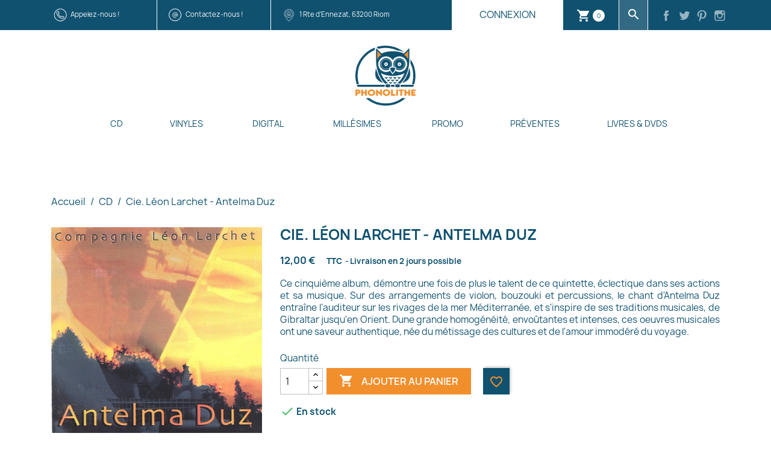

--- FILE ---
content_type: text/html; charset=utf-8
request_url: https://www.phonolithe.fr/produits/cd/233-cie-leon-larchet-antelma-duz-3477170760213
body_size: 20660
content:
<!doctype html>
<html lang="fr-FR">

  <head>
    
      
  <meta charset="utf-8">


  <meta http-equiv="x-ua-compatible" content="ie=edge">



  <title>Antelma Duz - Cie. Léon Larchet - CD - En vente sur phonolithe.fr</title>
  
    
  
  <meta name="description" content="Sur des arrangements de violon, bouzouki et percussions, le chant d&#039;Antelma Duz entraîne l&#039;auditeur sur les rivages de la mer Méditerranée...">
  <meta name="keywords" content="">
        <link rel="canonical" href="https://www.phonolithe.fr/produits/cd/233-cie-leon-larchet-antelma-duz-3477170760213">
    
      
  
  
    <script type="application/ld+json">
  {
    "@context": "https://schema.org",
    "@type": "Organization",
    "name" : "Phonolithe",
    "url" : "https://www.phonolithe.fr/",
          "logo": {
        "@type": "ImageObject",
        "url":"https://www.phonolithe.fr/img/logo-1662545140.jpg"
      }
      }
</script>

<script type="application/ld+json">
  {
    "@context": "https://schema.org",
    "@type": "WebPage",
    "isPartOf": {
      "@type": "WebSite",
      "url":  "https://www.phonolithe.fr/",
      "name": "Phonolithe"
    },
    "name": "Antelma Duz - Cie. Léon Larchet - CD - En vente sur phonolithe.fr",
    "url":  "https://www.phonolithe.fr/produits/cd/233-cie-leon-larchet-antelma-duz-3477170760213"
  }
</script>


  <script type="application/ld+json">
    {
      "@context": "https://schema.org",
      "@type": "BreadcrumbList",
      "itemListElement": [
                  {
            "@type": "ListItem",
            "position": 1,
            "name": "Accueil",
            "item": "https://www.phonolithe.fr/"
          },                  {
            "@type": "ListItem",
            "position": 2,
            "name": "CD",
            "item": "https://www.phonolithe.fr/produits/4-cd"
          },                  {
            "@type": "ListItem",
            "position": 3,
            "name": "Cie. Léon Larchet - Antelma Duz",
            "item": "https://www.phonolithe.fr/produits/cd/233-cie-leon-larchet-antelma-duz-3477170760213"
          }              ]
    }
  </script>
  
  
  
        <script type="application/ld+json">
  {
    "@context": "https://schema.org/",
    "@type": "Product",
    "name": "Cie. Léon Larchet - Antelma Duz",
    "description": "Sur des arrangements de violon, bouzouki et percussions, le chant d&#039;Antelma Duz entraîne l&#039;auditeur sur les rivages de la mer Méditerranée...",
    "category": "CD",
    "image" :"https://www.phonolithe.fr/3539-home_default/cie-leon-larchet-antelma-duz.jpg",    "sku": "10299",
    "mpn": "10299"
    ,"gtin13": "3477170760213"
        ,
    "brand": {
      "@type": "Brand",
      "name": "Phonolithe"
    }
            ,
    "weight": {
        "@context": "https://schema.org",
        "@type": "QuantitativeValue",
        "value": "0.060000",
        "unitCode": "kg"
    }
        ,
    "offers": {
      "@type": "Offer",
      "priceCurrency": "EUR",
      "name": "Cie. Léon Larchet - Antelma Duz",
      "price": "12",
      "url": "https://www.phonolithe.fr/produits/cd/233-cie-leon-larchet-antelma-duz-3477170760213",
      "priceValidUntil": "2026-02-16",
              "image": ["https://www.phonolithe.fr/3539-large_default/cie-leon-larchet-antelma-duz.jpg"],
            "sku": "10299",
      "mpn": "10299",
      "gtin13": "3477170760213",                  "availability": "https://schema.org/InStock",
      "seller": {
        "@type": "Organization",
        "name": "Phonolithe"
      }
    }
      }
</script>

  
  
    
  

  
    <meta property="og:title" content="Antelma Duz - Cie. Léon Larchet - CD - En vente sur phonolithe.fr" />
    <meta property="og:description" content="Sur des arrangements de violon, bouzouki et percussions, le chant d&#039;Antelma Duz entraîne l&#039;auditeur sur les rivages de la mer Méditerranée..." />
    <meta property="og:url" content="https://www.phonolithe.fr/produits/cd/233-cie-leon-larchet-antelma-duz-3477170760213" />
    <meta property="og:site_name" content="Phonolithe" />
        



  <meta name="viewport" content="width=device-width, initial-scale=1">



  <link rel="icon" type="image/vnd.microsoft.icon" href="https://www.phonolithe.fr/img/favicon.ico?1662545226">
  <link rel="shortcut icon" type="image/x-icon" href="https://www.phonolithe.fr/img/favicon.ico?1662545226">



    <link rel="stylesheet" href="https://www.phonolithe.fr/themes/classic/assets/css/theme.css" type="text/css" media="all">
  <link rel="stylesheet" href="https://www.phonolithe.fr/themes/overscan/assets/css/child-theme.css" type="text/css" media="all">
  <link rel="stylesheet" href="https://www.phonolithe.fr/modules/blockreassurance/views/dist/front.css" type="text/css" media="all">
  <link rel="stylesheet" href="https://www.phonolithe.fr/modules/ps_socialfollow/views/css/ps_socialfollow.css" type="text/css" media="all">
  <link rel="stylesheet" href="https://www.phonolithe.fr/modules/ps_searchbar/ps_searchbar.css" type="text/css" media="all">
  <link rel="stylesheet" href="https://www.phonolithe.fr/modules/paypal/views/css/paypal_fo.css" type="text/css" media="all">
  <link rel="stylesheet" href="https://www.phonolithe.fr/modules/productcomments/views/css/productcomments.css" type="text/css" media="all">
  <link rel="stylesheet" href="https://www.phonolithe.fr/modules/wknews/views/css/common.css" type="text/css" media="all">
  <link rel="stylesheet" href="https://www.phonolithe.fr/modules/wknews/views/css/themes/layout1/wknews.css" type="text/css" media="all">
  <link rel="stylesheet" href="https://www.phonolithe.fr/modules/wknews/views/css/font-awesome.min.css" type="text/css" media="all">
  <link rel="stylesheet" href="https://www.phonolithe.fr/modules/wknews/views/css/themes/wknews_17.css" type="text/css" media="all">
  <link rel="stylesheet" href="https://www.phonolithe.fr/modules/productaudioplaylistplugin/views/css/mediaelementplayer/base/mediaelementplayer_v2.css" type="text/css" media="all">
  <link rel="stylesheet" href="https://www.phonolithe.fr/modules/productaudioplaylistplugin/views/css/mediaelementplayer/skin/pro-player-papp_v2.css" type="text/css" media="all">
  <link rel="stylesheet" href="https://www.phonolithe.fr/modules/productaudioplaylistplugin/views/css/font-awesome.min.css" type="text/css" media="all">
  <link rel="stylesheet" href="https://www.phonolithe.fr/js/jquery/ui/themes/base/minified/jquery-ui.min.css" type="text/css" media="all">
  <link rel="stylesheet" href="https://www.phonolithe.fr/js/jquery/ui/themes/base/minified/jquery.ui.theme.min.css" type="text/css" media="all">
  <link rel="stylesheet" href="https://www.phonolithe.fr/modules/blockwishlist/public/wishlist.css" type="text/css" media="all">
  <link rel="stylesheet" href="https://www.phonolithe.fr/modules/ps_imageslider/css/homeslider.css" type="text/css" media="all">




  

  <script type="text/javascript">
        var blockwishlistController = "https:\/\/www.phonolithe.fr\/module\/blockwishlist\/action";
        var prestashop = {"cart":{"products":[],"totals":{"total":{"type":"total","label":"Total","amount":0,"value":"0,00\u00a0\u20ac"},"total_including_tax":{"type":"total","label":"Total TTC","amount":0,"value":"0,00\u00a0\u20ac"},"total_excluding_tax":{"type":"total","label":"Total HT :","amount":0,"value":"0,00\u00a0\u20ac"}},"subtotals":{"products":{"type":"products","label":"Sous-total","amount":0,"value":"0,00\u00a0\u20ac"},"discounts":null,"shipping":{"type":"shipping","label":"Livraison","amount":0,"value":""},"tax":null},"products_count":0,"summary_string":"0 articles","vouchers":{"allowed":1,"added":[]},"discounts":[],"minimalPurchase":0,"minimalPurchaseRequired":""},"currency":{"id":1,"name":"Euro","iso_code":"EUR","iso_code_num":"978","sign":"\u20ac"},"customer":{"lastname":null,"firstname":null,"email":null,"birthday":null,"newsletter":null,"newsletter_date_add":null,"optin":null,"website":null,"company":null,"siret":null,"ape":null,"is_logged":false,"gender":{"type":null,"name":null},"addresses":[]},"language":{"name":"Fran\u00e7ais (French)","iso_code":"fr","locale":"fr-FR","language_code":"fr","is_rtl":"0","date_format_lite":"d\/m\/Y","date_format_full":"d\/m\/Y H:i:s","id":1},"page":{"title":"","canonical":"https:\/\/www.phonolithe.fr\/produits\/cd\/233-cie-leon-larchet-antelma-duz-3477170760213","meta":{"title":"Antelma Duz - Cie. L\u00e9on Larchet - CD - En vente sur phonolithe.fr","description":"Sur des arrangements de violon, bouzouki et percussions, le chant d'Antelma Duz entra\u00eene l'auditeur sur les rivages de la mer M\u00e9diterran\u00e9e...","keywords":"","robots":"index"},"page_name":"product","body_classes":{"lang-fr":true,"lang-rtl":false,"country-FR":true,"currency-EUR":true,"layout-full-width":true,"page-product":true,"tax-display-enabled":true,"product-id-233":true,"product-Cie. L\u00e9on Larchet - Antelma Duz":true,"product-id-category-4":true,"product-id-manufacturer-0":true,"product-id-supplier-177":true,"product-available-for-order":true},"admin_notifications":[]},"shop":{"name":"Phonolithe","logo":"https:\/\/www.phonolithe.fr\/img\/logo-1662545140.jpg","stores_icon":"https:\/\/www.phonolithe.fr\/img\/logo_stores.png","favicon":"https:\/\/www.phonolithe.fr\/img\/favicon.ico"},"urls":{"base_url":"https:\/\/www.phonolithe.fr\/","current_url":"https:\/\/www.phonolithe.fr\/produits\/cd\/233-cie-leon-larchet-antelma-duz-3477170760213","shop_domain_url":"https:\/\/www.phonolithe.fr","img_ps_url":"https:\/\/www.phonolithe.fr\/img\/","img_cat_url":"https:\/\/www.phonolithe.fr\/img\/c\/","img_lang_url":"https:\/\/www.phonolithe.fr\/img\/l\/","img_prod_url":"https:\/\/www.phonolithe.fr\/img\/p\/","img_manu_url":"https:\/\/www.phonolithe.fr\/img\/m\/","img_sup_url":"https:\/\/www.phonolithe.fr\/img\/su\/","img_ship_url":"https:\/\/www.phonolithe.fr\/img\/s\/","img_store_url":"https:\/\/www.phonolithe.fr\/img\/st\/","img_col_url":"https:\/\/www.phonolithe.fr\/img\/co\/","img_url":"https:\/\/www.phonolithe.fr\/themes\/overscan\/assets\/img\/","css_url":"https:\/\/www.phonolithe.fr\/themes\/overscan\/assets\/css\/","js_url":"https:\/\/www.phonolithe.fr\/themes\/overscan\/assets\/js\/","pic_url":"https:\/\/www.phonolithe.fr\/upload\/","pages":{"address":"https:\/\/www.phonolithe.fr\/adresse","addresses":"https:\/\/www.phonolithe.fr\/adresses","authentication":"https:\/\/www.phonolithe.fr\/connexion","cart":"https:\/\/www.phonolithe.fr\/panier","category":"https:\/\/www.phonolithe.fr\/index.php?controller=category","cms":"https:\/\/www.phonolithe.fr\/index.php?controller=cms","contact":"https:\/\/www.phonolithe.fr\/nous-contacter","discount":"https:\/\/www.phonolithe.fr\/reduction","guest_tracking":"https:\/\/www.phonolithe.fr\/suivi-commande-invite","history":"https:\/\/www.phonolithe.fr\/historique-commandes","identity":"https:\/\/www.phonolithe.fr\/identite","index":"https:\/\/www.phonolithe.fr\/","my_account":"https:\/\/www.phonolithe.fr\/mon-compte","order_confirmation":"https:\/\/www.phonolithe.fr\/confirmation-commande","order_detail":"https:\/\/www.phonolithe.fr\/index.php?controller=order-detail","order_follow":"https:\/\/www.phonolithe.fr\/suivi-commande","order":"https:\/\/www.phonolithe.fr\/commande","order_return":"https:\/\/www.phonolithe.fr\/index.php?controller=order-return","order_slip":"https:\/\/www.phonolithe.fr\/avoirs","pagenotfound":"https:\/\/www.phonolithe.fr\/page-introuvable","password":"https:\/\/www.phonolithe.fr\/recuperation-mot-de-passe","pdf_invoice":"https:\/\/www.phonolithe.fr\/index.php?controller=pdf-invoice","pdf_order_return":"https:\/\/www.phonolithe.fr\/index.php?controller=pdf-order-return","pdf_order_slip":"https:\/\/www.phonolithe.fr\/index.php?controller=pdf-order-slip","prices_drop":"https:\/\/www.phonolithe.fr\/promotions","product":"https:\/\/www.phonolithe.fr\/index.php?controller=product","search":"https:\/\/www.phonolithe.fr\/recherche","sitemap":"https:\/\/www.phonolithe.fr\/plan-site","stores":"https:\/\/www.phonolithe.fr\/magasins","supplier":"https:\/\/www.phonolithe.fr\/fournisseur","register":"https:\/\/www.phonolithe.fr\/connexion?create_account=1","order_login":"https:\/\/www.phonolithe.fr\/commande?login=1"},"alternative_langs":[],"theme_assets":"\/themes\/overscan\/assets\/","actions":{"logout":"https:\/\/www.phonolithe.fr\/?mylogout="},"no_picture_image":{"bySize":{"small_default":{"url":"https:\/\/www.phonolithe.fr\/img\/p\/fr-default-small_default.jpg","width":98,"height":98},"cart_default":{"url":"https:\/\/www.phonolithe.fr\/img\/p\/fr-default-cart_default.jpg","width":125,"height":125},"home_default":{"url":"https:\/\/www.phonolithe.fr\/img\/p\/fr-default-home_default.jpg","width":250,"height":250},"medium_default":{"url":"https:\/\/www.phonolithe.fr\/img\/p\/fr-default-medium_default.jpg","width":452,"height":452},"large_default":{"url":"https:\/\/www.phonolithe.fr\/img\/p\/fr-default-large_default.jpg","width":800,"height":800}},"small":{"url":"https:\/\/www.phonolithe.fr\/img\/p\/fr-default-small_default.jpg","width":98,"height":98},"medium":{"url":"https:\/\/www.phonolithe.fr\/img\/p\/fr-default-home_default.jpg","width":250,"height":250},"large":{"url":"https:\/\/www.phonolithe.fr\/img\/p\/fr-default-large_default.jpg","width":800,"height":800},"legend":""}},"configuration":{"display_taxes_label":true,"display_prices_tax_incl":true,"is_catalog":false,"show_prices":true,"opt_in":{"partner":false},"quantity_discount":{"type":"discount","label":"Remise sur prix unitaire"},"voucher_enabled":1,"return_enabled":1},"field_required":[],"breadcrumb":{"links":[{"title":"Accueil","url":"https:\/\/www.phonolithe.fr\/"},{"title":"CD","url":"https:\/\/www.phonolithe.fr\/produits\/4-cd"},{"title":"Cie. L\u00e9on Larchet - Antelma Duz","url":"https:\/\/www.phonolithe.fr\/produits\/cd\/233-cie-leon-larchet-antelma-duz-3477170760213"}],"count":3},"link":{"protocol_link":"https:\/\/","protocol_content":"https:\/\/"},"time":1769952817,"static_token":"11a7742e1887a63cb6bd629571aad387","token":"2ecceadf74395475c75ffcd9c8c125c7","debug":false};
        var productsAlreadyTagged = [];
        var psemailsubscription_subscription = "https:\/\/www.phonolithe.fr\/module\/ps_emailsubscription\/subscription";
        var psr_icon_color = "#F28F2D";
        var removeFromWishlistUrl = "https:\/\/www.phonolithe.fr\/module\/blockwishlist\/action?action=deleteProductFromWishlist";
        var wishlistAddProductToCartUrl = "https:\/\/www.phonolithe.fr\/module\/blockwishlist\/action?action=addProductToCart";
        var wishlistUrl = "https:\/\/www.phonolithe.fr\/module\/blockwishlist\/view";
      </script>



  <meta name="google-site-verification" content="6K1hQdgzO_pD2uHfo1B-zw2wRRtTaI0AanqYbqwMJHE" /><!-- Google tag (gtag.js) -->
<script async src="https://www.googletagmanager.com/gtag/js?id=AW-821192499"></script>
<script>
  window.dataLayer = window.dataLayer || [];
  function gtag(){dataLayer.push(arguments);}
  gtag('js', new Date());

  gtag('config', 'AW-821192499');
</script>
<style>
/* Categories display on news list */
.subNewsCategories .col-lg-4 {
	height: auto;
	border: 1px solid #dddddd;
}
.bx-viewport .wknews_list li {
		border-top:none!Important;
	-o-box-shadow: none!Important;
	-webkit-box-shadow: none!Important;
	-moz-box-shadow: none!Important;
	box-shadow: none!Important;
}

/* Wk Actualités - Mettre ici vos styles personnalisés */
</style>




    
    <meta property="og:type" content="product">
            <meta property="og:image" content="https://www.phonolithe.fr/3539-large_default/cie-leon-larchet-antelma-duz.jpg">
    
            <meta property="product:pretax_price:amount" content="10">
        <meta property="product:pretax_price:currency" content="EUR">
        <meta property="product:price:amount" content="12">
        <meta property="product:price:currency" content="EUR">
                <meta property="product:weight:value" content="0.060000">
        <meta property="product:weight:units" content="kg">
    
  </head>

  <body id="product" class="lang-fr country-fr currency-eur layout-full-width page-product tax-display-enabled product-id-233 product-cie-leon-larchet-antelma-duz product-id-category-4 product-id-manufacturer-0 product-id-supplier-177 product-available-for-order">

    
      
    

    <main>
      
              

      <header id="header">
        
          
  <div class="header-banner">
    
  </div>



  <nav class="header-nav">
    <div class="container">
      <div class="row">

                <div class="hidden-sm-down">
          <div class="col-xs-12 col-md-4 col-xl-2 py-10 hidden-lg-down">
            <img src="https://www.phonolithe.fr/themes/overscan/assets/img/icons/tel.png" alt="phone" width="30px" height="30px" />
    <a href="/nous-contacter">Appelez-nous !</a>

          </div>
          <div class="col-xs-12 col-md-4 col-xl-2 py-10 bx-white hidden-lg-down">
            <img src="https://www.phonolithe.fr/themes/overscan/assets/img/icons/at.png" alt="email" width="30px" height="30px" />
    <a href="/nous-contacter">Contactez-nous !</a>

          </div>
          <div class="col-xs-12 col-md-4 col-xl-3 py-10 hidden-lg-down">
            <img src="https://www.phonolithe.fr/themes/overscan/assets/img/icons/loc.png" alt="address" width="30px" height="30px" />
<a href="https://www.google.com/maps/search/?api=1&query_place_id=Phonolithe&query=1%20Rte%20d%27Ennezat%2C%2063200%20Riom" target="_blank">
    1 Rte d&#039;Ennezat, 63200 Riom
</a>

          </div>

          <div class="col-xs-12 col-xl-5">
            <div class="row">
              <div class="col-xs-12 col-md-10 col-xl-9 user-cart-flex">
                <div id="_desktop_user_info">
  <div class="user-info">
          <a
        href="https://www.phonolithe.fr/mon-compte"
        title="Identifiez-vous"
        rel="nofollow"
      >
        <i class="material-icons">&#xE7FF;</i>
        <span class="hidden-sm-down">Connexion</span>
      </a>
      </div>
</div>
<div id="_desktop_cart">
  <div class="blockcart cart-preview inactive" data-refresh-url="//www.phonolithe.fr/module/ps_shoppingcart/ajax">
    <div class="header">
              <span class="material-icons shopping-cart" aria-hidden="true">shopping_cart</span>
                <span class="cart-products-count">0</span>
          </div>
  </div>
</div>

                <div id="search_widget" class="search-widgets text-center bx-white bckg-lightblue">
                  <a href="#" data-toggle="modal" data-target="#searchModal" title="Rechercher">
                    <span class="material-icons search" aria-hidden="true">search</span>
                  </a>
                </div>
                
              </div>

              <div class="col-xs-12 col-md-2 col-xl-3 social-icons">
                    <a href="https://www.facebook.com/phonolithe" title="Facebook" target="_blank" rel="noopener noreferrer">
        <span class="header-social-icon facebook"></span>
    </a>
    <a href="https://twitter.com/Phonolithe" title="Twitter" target="_blank" rel="noopener noreferrer">
        <span class="header-social-icon twitter"></span>
    </a>
    <a href="https://www.pinterest.fr/phonolithe/" title="Pinterest" target="_blank" rel="noopener noreferrer">
        <span class="header-social-icon pinterest"></span>
    </a>
    <a href="https://www.instagram.com/phonolithemusiques/" title="Instagram" target="_blank" rel="noopener noreferrer">
        <span class="header-social-icon instagram"></span>
    </a>

              </div>

            </div>
          </div>
                  </div>

                <div class="hidden-md-up text-sm-center mobile">
          <div class="float-xs-left" id="menu-icon">
            <span class="material-icons d-inline">&#xE5D2;</span>
          </div>
          <div class="top-logo" id="_mobile_logo"></div>
          <div id="search_widget_mobile" class="search-widgets">
            <a href="#" data-toggle="modal" data-target="#searchModal" title="Rechercher">
              <span class="material-icons search" aria-hidden="true">search</span>
            </a>
          </div>
          <div class="float-xs-right" id="_mobile_user_info"></div>
          <div class="float-xs-right" id="_mobile_cart"></div>
          <div class="clearfix"></div>
        </div>

      </div>
    </div>
  </nav>



  <div id="header-sticky" class="header-top">
    <div class="container">
       <div class="row sticky-flex">
        <div id="_desktop_logo" class="col-xs-12 hidden-sm-down py-10">
                                    
  <a href="https://www.phonolithe.fr/">
    <img
      class="logo img-fluid"
      src="https://www.phonolithe.fr/img/logo-1662545140.jpg"
      alt="Phonolithe"
      width="512"
      height="512">
  </a>

                              </div>
        <div id="_menu_wrapper" class="header-top-right col-xs-12 position-static">
          

<div class="menu js-top-menu position-static hidden-sm-down" id="_desktop_top_menu">
    
          <ul class="top-menu" id="top-menu" data-depth="0">
                    <li class="category" id="category-4">
                          <a
                class="dropdown-item"
                href="https://www.phonolithe.fr/produits/4-cd" data-depth="0"
                title="CD"
                              >
                                                                      <span class="float-xs-right hidden-md-up">
                    <span data-target="#top_sub_menu_81577" data-toggle="collapse" class="navbar-toggler collapse-icons">
                      <span class="material-icons add">&#xE313;</span>
                      <span class="material-icons remove">&#xE316;</span>
                    </span>
                  </span>
                                CD
              </a>
                            <div  class="popover sub-menu js-sub-menu collapse" id="top_sub_menu_81577">
                
          <ul class="top-menu"  data-depth="1">
                    <li class="category" id="category-24">
                          <a
                class="dropdown-item dropdown-submenu"
                href="https://www.phonolithe.fr/produits/24-musiques-de-france" data-depth="1"
                title="Musiques de France"
                              >
                                                                      <span class="float-xs-right hidden-md-up">
                    <span data-target="#top_sub_menu_61035" data-toggle="collapse" class="navbar-toggler collapse-icons">
                      <span class="material-icons add">&#xE313;</span>
                      <span class="material-icons remove">&#xE316;</span>
                    </span>
                  </span>
                                Musiques de France
              </a>
                            <div  class="collapse" id="top_sub_menu_61035">
                
          <ul class="top-menu"  data-depth="2">
                    <li class="category" id="category-30">
                          <a
                class="dropdown-item"
                href="https://www.phonolithe.fr/produits/30-alsace-lorraine" data-depth="2"
                title="Alsace &amp; Lorraine"
                              >
                                Alsace &amp; Lorraine
              </a>
                          </li>
                    <li class="category" id="category-35">
                          <a
                class="dropdown-item"
                href="https://www.phonolithe.fr/produits/35-auvergne" data-depth="2"
                title="Auvergne"
                              >
                                Auvergne
              </a>
                          </li>
                    <li class="category" id="category-106">
                          <a
                class="dropdown-item"
                href="https://www.phonolithe.fr/produits/106-bearn" data-depth="2"
                title="Béarn"
                              >
                                Béarn
              </a>
                          </li>
                    <li class="category" id="category-37">
                          <a
                class="dropdown-item"
                href="https://www.phonolithe.fr/produits/37-berry" data-depth="2"
                title="Berry"
                              >
                                Berry
              </a>
                          </li>
                    <li class="category" id="category-39">
                          <a
                class="dropdown-item"
                href="https://www.phonolithe.fr/produits/39-bourgogne" data-depth="2"
                title="Bourgogne"
                              >
                                Bourgogne
              </a>
                          </li>
                    <li class="category" id="category-40">
                          <a
                class="dropdown-item"
                href="https://www.phonolithe.fr/produits/40-bretagne" data-depth="2"
                title="Bretagne"
                              >
                                Bretagne
              </a>
                          </li>
                    <li class="category" id="category-102">
                          <a
                class="dropdown-item"
                href="https://www.phonolithe.fr/produits/102-centre-france" data-depth="2"
                title="Centre France"
                              >
                                Centre France
              </a>
                          </li>
                    <li class="category" id="category-107">
                          <a
                class="dropdown-item"
                href="https://www.phonolithe.fr/produits/107-corse" data-depth="2"
                title="Corse"
                              >
                                Corse
              </a>
                          </li>
                    <li class="category" id="category-48">
                          <a
                class="dropdown-item"
                href="https://www.phonolithe.fr/produits/48-gascogne" data-depth="2"
                title="Gascogne"
                              >
                                Gascogne
              </a>
                          </li>
                    <li class="category" id="category-49">
                          <a
                class="dropdown-item"
                href="https://www.phonolithe.fr/produits/49-ile-de-france" data-depth="2"
                title="Ile de France"
                              >
                                Ile de France
              </a>
                          </li>
                    <li class="category" id="category-54">
                          <a
                class="dropdown-item"
                href="https://www.phonolithe.fr/produits/54-languedoc" data-depth="2"
                title="Languedoc"
                              >
                                Languedoc
              </a>
                          </li>
                    <li class="category" id="category-55">
                          <a
                class="dropdown-item"
                href="https://www.phonolithe.fr/produits/55-limousin" data-depth="2"
                title="Limousin"
                              >
                                Limousin
              </a>
                          </li>
                    <li class="category" id="category-105">
                          <a
                class="dropdown-item"
                href="https://www.phonolithe.fr/produits/105-loire-rhone-et-lyonnais-" data-depth="2"
                title="Loire, Rhône et Lyonnais"
                              >
                                Loire, Rhône et Lyonnais
              </a>
                          </li>
                    <li class="category" id="category-134">
                          <a
                class="dropdown-item"
                href="https://www.phonolithe.fr/produits/134-morvan" data-depth="2"
                title="Morvan"
                              >
                                Morvan
              </a>
                          </li>
                    <li class="category" id="category-60">
                          <a
                class="dropdown-item"
                href="https://www.phonolithe.fr/produits/60-nivernais" data-depth="2"
                title="Nivernais"
                              >
                                Nivernais
              </a>
                          </li>
                    <li class="category" id="category-61">
                          <a
                class="dropdown-item"
                href="https://www.phonolithe.fr/produits/61-picardie-nord-et-flandres" data-depth="2"
                title="Picardie, Nord et Flandres"
                              >
                                Picardie, Nord et Flandres
              </a>
                          </li>
                    <li class="category" id="category-62">
                          <a
                class="dropdown-item"
                href="https://www.phonolithe.fr/produits/62-normandie" data-depth="2"
                title="Normandie"
                              >
                                Normandie
              </a>
                          </li>
                    <li class="category" id="category-64">
                          <a
                class="dropdown-item"
                href="https://www.phonolithe.fr/produits/64-pays-basque" data-depth="2"
                title="Pays Basque"
                              >
                                Pays Basque
              </a>
                          </li>
                    <li class="category" id="category-65">
                          <a
                class="dropdown-item"
                href="https://www.phonolithe.fr/produits/65-poitou" data-depth="2"
                title="Poitou"
                              >
                                Poitou
              </a>
                          </li>
                    <li class="category" id="category-67">
                          <a
                class="dropdown-item"
                href="https://www.phonolithe.fr/produits/67-provence-alpes-du-sud" data-depth="2"
                title="Provence &amp; Alpes du Sud"
                              >
                                Provence &amp; Alpes du Sud
              </a>
                          </li>
                    <li class="category" id="category-69">
                          <a
                class="dropdown-item"
                href="https://www.phonolithe.fr/produits/69-savoie-dauphine" data-depth="2"
                title="Savoie &amp; Dauphiné"
                              >
                                Savoie &amp; Dauphiné
              </a>
                          </li>
                    <li class="category" id="category-104">
                          <a
                class="dropdown-item"
                href="https://www.phonolithe.fr/produits/104-val-de-loire" data-depth="2"
                title="Val de Loire"
                              >
                                Val de Loire
              </a>
                          </li>
                    <li class="category" id="category-139">
                          <a
                class="dropdown-item"
                href="https://www.phonolithe.fr/produits/139-vendee" data-depth="2"
                title="Vendée"
                              >
                                Vendée
              </a>
                          </li>
              </ul>
    
              </div>
                          </li>
                    <li class="category" id="category-15">
                          <a
                class="dropdown-item dropdown-submenu"
                href="https://www.phonolithe.fr/produits/15-musiques-du-monde" data-depth="1"
                title="Musiques du monde"
                              >
                                                                      <span class="float-xs-right hidden-md-up">
                    <span data-target="#top_sub_menu_77751" data-toggle="collapse" class="navbar-toggler collapse-icons">
                      <span class="material-icons add">&#xE313;</span>
                      <span class="material-icons remove">&#xE316;</span>
                    </span>
                  </span>
                                Musiques du monde
              </a>
                            <div  class="collapse" id="top_sub_menu_77751">
                
          <ul class="top-menu"  data-depth="2">
                    <li class="category" id="category-28">
                          <a
                class="dropdown-item"
                href="https://www.phonolithe.fr/produits/28-afrique-sub-saharienne" data-depth="2"
                title="Afrique Sub-saharienne"
                              >
                                Afrique Sub-saharienne
              </a>
                          </li>
                    <li class="category" id="category-29">
                          <a
                class="dropdown-item"
                href="https://www.phonolithe.fr/produits/29-allemagne" data-depth="2"
                title="Allemagne"
                              >
                                Allemagne
              </a>
                          </li>
                    <li class="category" id="category-31">
                          <a
                class="dropdown-item"
                href="https://www.phonolithe.fr/produits/31-amerique-centrale" data-depth="2"
                title="Amérique Centrale"
                              >
                                Amérique Centrale
              </a>
                          </li>
                    <li class="category" id="category-32">
                          <a
                class="dropdown-item"
                href="https://www.phonolithe.fr/produits/32-amerique-du-nord" data-depth="2"
                title="Amérique du Nord"
                              >
                                Amérique du Nord
              </a>
                          </li>
                    <li class="category" id="category-33">
                          <a
                class="dropdown-item"
                href="https://www.phonolithe.fr/produits/33-amerique-du-sud" data-depth="2"
                title="Amérique du Sud"
                              >
                                Amérique du Sud
              </a>
                          </li>
                    <li class="category" id="category-34">
                          <a
                class="dropdown-item"
                href="https://www.phonolithe.fr/produits/34-angleterre" data-depth="2"
                title="Angleterre"
                              >
                                Angleterre
              </a>
                          </li>
                    <li class="category" id="category-36">
                          <a
                class="dropdown-item"
                href="https://www.phonolithe.fr/produits/36-benelux" data-depth="2"
                title="Benelux"
                              >
                                Benelux
              </a>
                          </li>
                    <li class="category" id="category-42">
                          <a
                class="dropdown-item"
                href="https://www.phonolithe.fr/produits/42-espagne" data-depth="2"
                title="Espagne"
                              >
                                Espagne
              </a>
                          </li>
                    <li class="category" id="category-43">
                          <a
                class="dropdown-item"
                href="https://www.phonolithe.fr/produits/43-europe-centrale" data-depth="2"
                title="Europe Centrale"
                              >
                                Europe Centrale
              </a>
                          </li>
                    <li class="category" id="category-44">
                          <a
                class="dropdown-item"
                href="https://www.phonolithe.fr/produits/44-europe-de-l-est-balkans" data-depth="2"
                title="Europe de l&#039;Est-Balkans"
                              >
                                Europe de l&#039;Est-Balkans
              </a>
                          </li>
                    <li class="category" id="category-45">
                          <a
                class="dropdown-item"
                href="https://www.phonolithe.fr/produits/45-extreme-orient" data-depth="2"
                title="Extrême Orient"
                              >
                                Extrême Orient
              </a>
                          </li>
                    <li class="category" id="category-50">
                          <a
                class="dropdown-item"
                href="https://www.phonolithe.fr/produits/50-inde" data-depth="2"
                title="Inde"
                              >
                                Inde
              </a>
                          </li>
                    <li class="category" id="category-51">
                          <a
                class="dropdown-item"
                href="https://www.phonolithe.fr/produits/51-irlande" data-depth="2"
                title="Irlande"
                              >
                                Irlande
              </a>
                          </li>
                    <li class="category" id="category-52">
                          <a
                class="dropdown-item"
                href="https://www.phonolithe.fr/produits/52-italie" data-depth="2"
                title="Italie"
                              >
                                Italie
              </a>
                          </li>
                    <li class="category" id="category-56">
                          <a
                class="dropdown-item"
                href="https://www.phonolithe.fr/produits/56-maghreb-afrique-saharienne" data-depth="2"
                title="Maghreb &amp; Afrique Saharienne"
                              >
                                Maghreb &amp; Afrique Saharienne
              </a>
                          </li>
                    <li class="category" id="category-113">
                          <a
                class="dropdown-item"
                href="https://www.phonolithe.fr/produits/113-mediterrannee" data-depth="2"
                title="Méditerrannée"
                              >
                                Méditerrannée
              </a>
                          </li>
                    <li class="category" id="category-58">
                          <a
                class="dropdown-item"
                href="https://www.phonolithe.fr/produits/58-moyen-orient" data-depth="2"
                title="Moyen Orient"
                              >
                                Moyen Orient
              </a>
                          </li>
                    <li class="category" id="category-63">
                          <a
                class="dropdown-item"
                href="https://www.phonolithe.fr/produits/63-ocean-indien" data-depth="2"
                title="Océan Indien"
                              >
                                Océan Indien
              </a>
                          </li>
                    <li class="category" id="category-66">
                          <a
                class="dropdown-item"
                href="https://www.phonolithe.fr/produits/66-portugal" data-depth="2"
                title="Portugal"
                              >
                                Portugal
              </a>
                          </li>
                    <li class="category" id="category-70">
                          <a
                class="dropdown-item"
                href="https://www.phonolithe.fr/produits/70-scandinavie" data-depth="2"
                title="Scandinavie"
                              >
                                Scandinavie
              </a>
                          </li>
              </ul>
    
              </div>
                          </li>
                    <li class="category" id="category-17">
                          <a
                class="dropdown-item dropdown-submenu"
                href="https://www.phonolithe.fr/produits/17-chansons" data-depth="1"
                title="Chansons"
                              >
                                                                      <span class="float-xs-right hidden-md-up">
                    <span data-target="#top_sub_menu_31481" data-toggle="collapse" class="navbar-toggler collapse-icons">
                      <span class="material-icons add">&#xE313;</span>
                      <span class="material-icons remove">&#xE316;</span>
                    </span>
                  </span>
                                Chansons
              </a>
                            <div  class="collapse" id="top_sub_menu_31481">
                
          <ul class="top-menu"  data-depth="2">
                    <li class="category" id="category-100">
                          <a
                class="dropdown-item"
                href="https://www.phonolithe.fr/produits/100-folk" data-depth="2"
                title="Folk"
                              >
                                Folk
              </a>
                          </li>
                    <li class="category" id="category-112">
                          <a
                class="dropdown-item"
                href="https://www.phonolithe.fr/produits/112-marins-et-mariniers" data-depth="2"
                title="Marins et Mariniers"
                              >
                                Marins et Mariniers
              </a>
                          </li>
                    <li class="category" id="category-142">
                          <a
                class="dropdown-item"
                href="https://www.phonolithe.fr/produits/142-bal-a-la-voix" data-depth="2"
                title="Bal à la voix"
                              >
                                Bal à la voix
              </a>
                          </li>
                    <li class="category" id="category-146">
                          <a
                class="dropdown-item"
                href="https://www.phonolithe.fr/produits/146-jeunesse" data-depth="2"
                title="Jeunesse"
                              >
                                Jeunesse
              </a>
                          </li>
              </ul>
    
              </div>
                          </li>
                    <li class="category" id="category-110">
                          <a
                class="dropdown-item dropdown-submenu"
                href="https://www.phonolithe.fr/produits/110-bals" data-depth="1"
                title="Bals"
                              >
                                                                      <span class="float-xs-right hidden-md-up">
                    <span data-target="#top_sub_menu_99123" data-toggle="collapse" class="navbar-toggler collapse-icons">
                      <span class="material-icons add">&#xE313;</span>
                      <span class="material-icons remove">&#xE316;</span>
                    </span>
                  </span>
                                Bals
              </a>
                            <div  class="collapse" id="top_sub_menu_99123">
                
          <ul class="top-menu"  data-depth="2">
                    <li class="category" id="category-111">
                          <a
                class="dropdown-item"
                href="https://www.phonolithe.fr/produits/111-folk" data-depth="2"
                title="Folk"
                              >
                                Folk
              </a>
                          </li>
                    <li class="category" id="category-143">
                          <a
                class="dropdown-item"
                href="https://www.phonolithe.fr/produits/143-trad-" data-depth="2"
                title="Trad&#039;"
                              >
                                Trad&#039;
              </a>
                          </li>
                    <li class="category" id="category-144">
                          <a
                class="dropdown-item"
                href="https://www.phonolithe.fr/produits/144-musette" data-depth="2"
                title="Musette"
                              >
                                Musette
              </a>
                          </li>
                    <li class="category" id="category-145">
                          <a
                class="dropdown-item"
                href="https://www.phonolithe.fr/produits/145-bals-pour-enfants" data-depth="2"
                title="Bals pour Enfants"
                              >
                                Bals pour Enfants
              </a>
                          </li>
              </ul>
    
              </div>
                          </li>
                    <li class="category" id="category-16">
                          <a
                class="dropdown-item dropdown-submenu"
                href="https://www.phonolithe.fr/produits/16-autres-styles" data-depth="1"
                title="Autres Styles"
                              >
                                                                      <span class="float-xs-right hidden-md-up">
                    <span data-target="#top_sub_menu_92371" data-toggle="collapse" class="navbar-toggler collapse-icons">
                      <span class="material-icons add">&#xE313;</span>
                      <span class="material-icons remove">&#xE316;</span>
                    </span>
                  </span>
                                Autres Styles
              </a>
                            <div  class="collapse" id="top_sub_menu_92371">
                
          <ul class="top-menu"  data-depth="2">
                    <li class="category" id="category-59">
                          <a
                class="dropdown-item"
                href="https://www.phonolithe.fr/produits/59-musette" data-depth="2"
                title="Musette"
                              >
                                Musette
              </a>
                          </li>
                    <li class="category" id="category-68">
                          <a
                class="dropdown-item"
                href="https://www.phonolithe.fr/produits/68-rock" data-depth="2"
                title="Rock"
                              >
                                Rock
              </a>
                          </li>
                    <li class="category" id="category-53">
                          <a
                class="dropdown-item"
                href="https://www.phonolithe.fr/produits/53-jazzs" data-depth="2"
                title="Jazz[s]"
                              >
                                Jazz[s]
              </a>
                          </li>
                    <li class="category" id="category-46">
                          <a
                class="dropdown-item"
                href="https://www.phonolithe.fr/produits/46-fanfares" data-depth="2"
                title="Fanfare(s)"
                              >
                                Fanfare(s)
              </a>
                          </li>
                    <li class="category" id="category-41">
                          <a
                class="dropdown-item"
                href="https://www.phonolithe.fr/produits/41-classique" data-depth="2"
                title="Classique"
                              >
                                Classique
              </a>
                          </li>
                    <li class="category" id="category-57">
                          <a
                class="dropdown-item"
                href="https://www.phonolithe.fr/produits/57-medieval" data-depth="2"
                title="Médiéval"
                              >
                                Médiéval
              </a>
                          </li>
              </ul>
    
              </div>
                          </li>
              </ul>
    
              </div>
                          </li>
                    <li class="category" id="category-135">
                          <a
                class="dropdown-item"
                href="https://www.phonolithe.fr/produits/135-vinyles" data-depth="0"
                title="Vinyles"
                              >
                                Vinyles
              </a>
                          </li>
                    <li class="category" id="category-109">
                          <a
                class="dropdown-item"
                href="https://www.phonolithe.fr/produits/109-digital" data-depth="0"
                title="Digital"
                              >
                                Digital
              </a>
                          </li>
                    <li class="category" id="category-116">
                          <a
                class="dropdown-item"
                href="https://www.phonolithe.fr/produits/116-millesimes" data-depth="0"
                title="Millésimes"
                              >
                                                                      <span class="float-xs-right hidden-md-up">
                    <span data-target="#top_sub_menu_46673" data-toggle="collapse" class="navbar-toggler collapse-icons">
                      <span class="material-icons add">&#xE313;</span>
                      <span class="material-icons remove">&#xE316;</span>
                    </span>
                  </span>
                                Millésimes
              </a>
                            <div  class="popover sub-menu js-sub-menu collapse" id="top_sub_menu_46673">
                
          <ul class="top-menu"  data-depth="1">
                    <li class="category" id="category-171">
                          <a
                class="dropdown-item dropdown-submenu"
                href="https://www.phonolithe.fr/produits/171-2023" data-depth="1"
                title="2023"
                              >
                                2023
              </a>
                          </li>
                    <li class="category" id="category-136">
                          <a
                class="dropdown-item dropdown-submenu"
                href="https://www.phonolithe.fr/produits/136-2022" data-depth="1"
                title="2022"
                              >
                                2022
              </a>
                          </li>
                    <li class="category" id="category-118">
                          <a
                class="dropdown-item dropdown-submenu"
                href="https://www.phonolithe.fr/produits/118-2021" data-depth="1"
                title="2021"
                              >
                                2021
              </a>
                          </li>
                    <li class="category" id="category-117">
                          <a
                class="dropdown-item dropdown-submenu"
                href="https://www.phonolithe.fr/produits/117-2020" data-depth="1"
                title="2020"
                              >
                                2020
              </a>
                          </li>
                    <li class="category" id="category-119">
                          <a
                class="dropdown-item dropdown-submenu"
                href="https://www.phonolithe.fr/produits/119-2019" data-depth="1"
                title="2019"
                              >
                                2019
              </a>
                          </li>
                    <li class="category" id="category-120">
                          <a
                class="dropdown-item dropdown-submenu"
                href="https://www.phonolithe.fr/produits/120-2018" data-depth="1"
                title="2018"
                              >
                                2018
              </a>
                          </li>
                    <li class="category" id="category-121">
                          <a
                class="dropdown-item dropdown-submenu"
                href="https://www.phonolithe.fr/produits/121-2017" data-depth="1"
                title="2017"
                              >
                                2017
              </a>
                          </li>
                    <li class="category" id="category-122">
                          <a
                class="dropdown-item dropdown-submenu"
                href="https://www.phonolithe.fr/produits/122-2016" data-depth="1"
                title="2016"
                              >
                                2016
              </a>
                          </li>
                    <li class="category" id="category-123">
                          <a
                class="dropdown-item dropdown-submenu"
                href="https://www.phonolithe.fr/produits/123-2015" data-depth="1"
                title="2015"
                              >
                                2015
              </a>
                          </li>
                    <li class="category" id="category-124">
                          <a
                class="dropdown-item dropdown-submenu"
                href="https://www.phonolithe.fr/produits/124-2014" data-depth="1"
                title="2014"
                              >
                                2014
              </a>
                          </li>
                    <li class="category" id="category-125">
                          <a
                class="dropdown-item dropdown-submenu"
                href="https://www.phonolithe.fr/produits/125-2013" data-depth="1"
                title="2013"
                              >
                                2013
              </a>
                          </li>
                    <li class="category" id="category-126">
                          <a
                class="dropdown-item dropdown-submenu"
                href="https://www.phonolithe.fr/produits/126-2012" data-depth="1"
                title="2012"
                              >
                                2012
              </a>
                          </li>
                    <li class="category" id="category-127">
                          <a
                class="dropdown-item dropdown-submenu"
                href="https://www.phonolithe.fr/produits/127-2011" data-depth="1"
                title="2011"
                              >
                                2011
              </a>
                          </li>
                    <li class="category" id="category-128">
                          <a
                class="dropdown-item dropdown-submenu"
                href="https://www.phonolithe.fr/produits/128-2010" data-depth="1"
                title="2010"
                              >
                                2010
              </a>
                          </li>
                    <li class="category" id="category-131">
                          <a
                class="dropdown-item dropdown-submenu"
                href="https://www.phonolithe.fr/produits/131-2005-2009" data-depth="1"
                title="2005 - 2009"
                              >
                                2005 - 2009
              </a>
                          </li>
                    <li class="category" id="category-132">
                          <a
                class="dropdown-item dropdown-submenu"
                href="https://www.phonolithe.fr/produits/132-2000-2004" data-depth="1"
                title="2000 - 2004"
                              >
                                2000 - 2004
              </a>
                          </li>
                    <li class="category" id="category-133">
                          <a
                class="dropdown-item dropdown-submenu"
                href="https://www.phonolithe.fr/produits/133-1995-1999" data-depth="1"
                title="1995 - 1999"
                              >
                                1995 - 1999
              </a>
                          </li>
                    <li class="category" id="category-130">
                          <a
                class="dropdown-item dropdown-submenu"
                href="https://www.phonolithe.fr/produits/130-1990-1994" data-depth="1"
                title="1990 - 1994"
                              >
                                1990 - 1994
              </a>
                          </li>
                    <li class="category" id="category-129">
                          <a
                class="dropdown-item dropdown-submenu"
                href="https://www.phonolithe.fr/produits/129-1980-1989" data-depth="1"
                title="1980 - 1989"
                              >
                                1980 - 1989
              </a>
                          </li>
              </ul>
    
              </div>
                          </li>
                    <li class="category" id="category-75">
                          <a
                class="dropdown-item"
                href="https://www.phonolithe.fr/produits/75-promo" data-depth="0"
                title="Promo"
                              >
                                Promo
              </a>
                          </li>
                    <li class="category" id="category-5">
                          <a
                class="dropdown-item"
                href="https://www.phonolithe.fr/produits/5-preventes" data-depth="0"
                title="Préventes"
                              >
                                Préventes
              </a>
                          </li>
                    <li class="category" id="category-3">
                          <a
                class="dropdown-item"
                href="https://www.phonolithe.fr/produits/3-livres-dvds" data-depth="0"
                title="Livres &amp; DVDs"
                              >
                                                                      <span class="float-xs-right hidden-md-up">
                    <span data-target="#top_sub_menu_60704" data-toggle="collapse" class="navbar-toggler collapse-icons">
                      <span class="material-icons add">&#xE313;</span>
                      <span class="material-icons remove">&#xE316;</span>
                    </span>
                  </span>
                                Livres &amp; DVDs
              </a>
                            <div  class="popover sub-menu js-sub-menu collapse" id="top_sub_menu_60704">
                
          <ul class="top-menu"  data-depth="1">
                    <li class="category" id="category-9">
                          <a
                class="dropdown-item dropdown-submenu"
                href="https://www.phonolithe.fr/produits/9-methode" data-depth="1"
                title="Méthode"
                              >
                                                                      <span class="float-xs-right hidden-md-up">
                    <span data-target="#top_sub_menu_99210" data-toggle="collapse" class="navbar-toggler collapse-icons">
                      <span class="material-icons add">&#xE313;</span>
                      <span class="material-icons remove">&#xE316;</span>
                    </span>
                  </span>
                                Méthode
              </a>
                            <div  class="collapse" id="top_sub_menu_99210">
                
          <ul class="top-menu"  data-depth="2">
                    <li class="category" id="category-13">
                          <a
                class="dropdown-item"
                href="https://www.phonolithe.fr/produits/13-accordeon" data-depth="2"
                title="Accordéon"
                              >
                                Accordéon
              </a>
                          </li>
                    <li class="category" id="category-27">
                          <a
                class="dropdown-item"
                href="https://www.phonolithe.fr/produits/27-vielle" data-depth="2"
                title="Vielle"
                              >
                                Vielle
              </a>
                          </li>
                    <li class="category" id="category-22">
                          <a
                class="dropdown-item"
                href="https://www.phonolithe.fr/produits/22-guitare" data-depth="2"
                title="Guitare"
                              >
                                Guitare
              </a>
                          </li>
                    <li class="category" id="category-19">
                          <a
                class="dropdown-item"
                href="https://www.phonolithe.fr/produits/19-cornemuse" data-depth="2"
                title="Cornemuse"
                              >
                                Cornemuse
              </a>
                          </li>
                    <li class="category" id="category-20">
                          <a
                class="dropdown-item"
                href="https://www.phonolithe.fr/produits/20-danses" data-depth="2"
                title="Danses"
                              >
                                Danses
              </a>
                          </li>
                    <li class="category" id="category-14">
                          <a
                class="dropdown-item"
                href="https://www.phonolithe.fr/produits/14-autre" data-depth="2"
                title="Autre"
                              >
                                Autre
              </a>
                          </li>
              </ul>
    
              </div>
                          </li>
                    <li class="category" id="category-74">
                          <a
                class="dropdown-item dropdown-submenu"
                href="https://www.phonolithe.fr/produits/74-jeunesse" data-depth="1"
                title="Jeunesse"
                              >
                                                                      <span class="float-xs-right hidden-md-up">
                    <span data-target="#top_sub_menu_68542" data-toggle="collapse" class="navbar-toggler collapse-icons">
                      <span class="material-icons add">&#xE313;</span>
                      <span class="material-icons remove">&#xE316;</span>
                    </span>
                  </span>
                                Jeunesse
              </a>
                            <div  class="collapse" id="top_sub_menu_68542">
                
          <ul class="top-menu"  data-depth="2">
                    <li class="category" id="category-95">
                          <a
                class="dropdown-item"
                href="https://www.phonolithe.fr/produits/95-jeunesse" data-depth="2"
                title="Jeunesse"
                              >
                                Jeunesse
              </a>
                          </li>
              </ul>
    
              </div>
                          </li>
                    <li class="category" id="category-8">
                          <a
                class="dropdown-item dropdown-submenu"
                href="https://www.phonolithe.fr/produits/8-litterature" data-depth="1"
                title="Littérature"
                              >
                                                                      <span class="float-xs-right hidden-md-up">
                    <span data-target="#top_sub_menu_40097" data-toggle="collapse" class="navbar-toggler collapse-icons">
                      <span class="material-icons add">&#xE313;</span>
                      <span class="material-icons remove">&#xE316;</span>
                    </span>
                  </span>
                                Littérature
              </a>
                            <div  class="collapse" id="top_sub_menu_40097">
                
          <ul class="top-menu"  data-depth="2">
                    <li class="category" id="category-25">
                          <a
                class="dropdown-item"
                href="https://www.phonolithe.fr/produits/25-poesie" data-depth="2"
                title="Poésie"
                              >
                                Poésie
              </a>
                          </li>
                    <li class="category" id="category-26">
                          <a
                class="dropdown-item"
                href="https://www.phonolithe.fr/produits/26-romans" data-depth="2"
                title="Romans"
                              >
                                Romans
              </a>
                          </li>
                    <li class="category" id="category-18">
                          <a
                class="dropdown-item"
                href="https://www.phonolithe.fr/produits/18-contes" data-depth="2"
                title="Contes"
                              >
                                Contes
              </a>
                          </li>
                    <li class="category" id="category-21">
                          <a
                class="dropdown-item"
                href="https://www.phonolithe.fr/produits/21-essaies" data-depth="2"
                title="Essaies"
                              >
                                Essaies
              </a>
                          </li>
              </ul>
    
              </div>
                          </li>
                    <li class="category" id="category-11">
                          <a
                class="dropdown-item dropdown-submenu"
                href="https://www.phonolithe.fr/produits/11-spectacles-expo" data-depth="1"
                title="Spectacles &amp; Expo"
                              >
                                Spectacles &amp; Expo
              </a>
                          </li>
                    <li class="category" id="category-10">
                          <a
                class="dropdown-item dropdown-submenu"
                href="https://www.phonolithe.fr/produits/10-partitions" data-depth="1"
                title="Partitions"
                              >
                                Partitions
              </a>
                          </li>
                    <li class="category" id="category-12">
                          <a
                class="dropdown-item dropdown-submenu"
                href="https://www.phonolithe.fr/produits/12-terroir-territoire" data-depth="1"
                title="Terroir &amp; Territoire"
                              >
                                Terroir &amp; Territoire
              </a>
                          </li>
                    <li class="category" id="category-6">
                          <a
                class="dropdown-item dropdown-submenu"
                href="https://www.phonolithe.fr/produits/6-enquetes-collectages" data-depth="1"
                title="Enquêtes &amp; Collectages"
                              >
                                Enquêtes &amp; Collectages
              </a>
                          </li>
              </ul>
    
              </div>
                          </li>
              </ul>
    
    <div class="clearfix"></div>
</div>

        </div>
      </div>
      <div id="mobile_top_menu_wrapper" class="row hidden-md-up" style="display:none;">
        <div class="js-top-menu mobile" id="_mobile_top_menu"></div>
        <div class="js-top-menu-bottom">
          <div id="_mobile_currency_selector"></div>
          <div id="_mobile_language_selector"></div>
          <div id="_mobile_contact_link"></div>
        </div>
      </div>
    </div>
  </div>
  

        
      </header>

      <section id="wrapper">
        
          
<aside id="notifications">
  <div class="container">
    
    
    
      </div>
</aside>
        

        

        <div class="container">
          
            <nav data-depth="3" class="breadcrumb hidden-sm-down">
  <ol>
    
              
          <li>
                          <a href="https://www.phonolithe.fr/"><span>Accueil</span></a>
                      </li>
        
              
          <li>
                          <a href="https://www.phonolithe.fr/produits/4-cd"><span>CD</span></a>
                      </li>
        
              
          <li>
                          <span>Cie. Léon Larchet - Antelma Duz</span>
                      </li>
        
          
  </ol>
</nav>
          

          

          
  <div id="content-wrapper" class="js-content-wrapper">
    
    
    <section id="main">
        <meta content="https://www.phonolithe.fr/produits/cd/233-cie-leon-larchet-antelma-duz-3477170760213">

        <div class="row product-container js-product-container">
            <div class="col-md-6 col-xl-4">
                
                    <section class="page-content" id="content">
                        
                            
    <ul class="product-flags js-product-flags">
        
                
                    </ul>

                            
                                <div class="images-container js-images-container">
  
    <div class="product-cover">
              <img
          class="js-qv-product-cover img-fluid"
          src="https://www.phonolithe.fr/3539-medium_default/cie-leon-larchet-antelma-duz.jpg"
                      alt="Cie. Léon Larchet - Antelma Duz"
                    loading="lazy"
          width="452"
          height="452"
        >
        <div class="layer hidden-sm-down" data-toggle="modal" data-target="#product-modal">
          <i class="material-icons zoom-in">search</i>
        </div>
          </div>
  

  
    <div class="js-qv-mask mask">
      <ul class="product-images js-qv-product-images">
                  <li class="thumb-container js-thumb-container">
            <img
              class="thumb js-thumb  selected js-thumb-selected "
              data-image-medium-src="https://www.phonolithe.fr/3539-medium_default/cie-leon-larchet-antelma-duz.jpg"
              data-image-large-src="https://www.phonolithe.fr/3539-large_default/cie-leon-larchet-antelma-duz.jpg"
              src="https://www.phonolithe.fr/3539-small_default/cie-leon-larchet-antelma-duz.jpg"
                              alt="Cie. Léon Larchet - Antelma Duz"
                            loading="lazy"
              width="98"
              height="98"
            >
          </li>
              </ul>
    </div>
  

</div>
                            
                            <div class="scroll-box-arrows">
                                <i class="material-icons left">&#xE314;</i>
                                <i class="material-icons right">&#xE315;</i>
                            </div>
                        
                    </section>
                 
            </div>
            <div class="col-md-6 col-xl-8">
                
                    
                        <h1 class="h1">Cie. Léon Larchet - Antelma Duz</h1>
                    
                
                
                      <div class="product-prices js-product-prices">
    
          

    
      <div
        class="product-price h5 ">

        <div class="current-price">
          <span class='current-price-value' content="12">
                                      12,00 €
                      </span>

                  </div>

        
                  
      </div>
    

    
          

    
          

    
          

    

    <div class="tax-shipping-delivery-label">
              TTC
            
      
                                    <span class="delivery-information">Livraison en 2 jours possible</span>
                            </div>
  </div>
                

                <div class="product-information">
                    
                        <div id="product-description-short-233" class="product-description"><p style="text-align:justify;">Ce cinquième album, démontre une fois de plus le talent de ce quintette, éclectique dans ses actions et sa musique. Sur des arrangements de violon, bouzouki et percussions, le chant d'Antelma Duz entraîne l'auditeur sur les rivages de la mer Méditerranée, et s'inspire de ses traditions musicales, de Gibraltar jusqu'en Orient. Dune grande homogénéité, envoûtantes et intenses, ces oeuvres musicales ont une saveur authentique, née du métissage des cultures et de l'amour immodéré du voyage.</p></div>
                    

                    
                    <div class="product-actions js-product-actions">
                        
                            <form action="https://www.phonolithe.fr/panier" method="post" id="add-to-cart-or-refresh">
                                <input type="hidden" name="token" value="11a7742e1887a63cb6bd629571aad387">
                                <input type="hidden" name="id_product" value="233" id="product_page_product_id">
                                <input type="hidden" name="id_customization" value="0" id="product_customization_id" class="js-product-customization-id">

                                
                                    <div class="product-variants js-product-variants">
  </div>
                                

                                
                                                                    

                                
                                    <section class="product-discounts js-product-discounts">
  </section>
                                

                                
                                    <div class="product-add-to-cart js-product-add-to-cart">
      <span class="control-label">Quantité</span>

    
      <div class="product-quantity clearfix">
        <div class="qty">
          <input type="number" name="qty" id="quantity_wanted" class="input-group"
            inputmode="numeric" pattern="[0-9]*" aria-label="Quantité"
            value="1"
            min="1" />
        </div>

        <div class="add">
          <button type="submit" class="btn btn-primary add-to-cart"
            data-button-action="add-to-cart" >
            <i class="material-icons shopping-cart">&#xE547;</i>
            <span>Ajouter au panier</span>
          </button>
        </div>

        <div
  class="wishlist-button"
  data-url="https://www.phonolithe.fr/module/blockwishlist/action?action=deleteProductFromWishlist"
  data-product-id="233"
  data-product-attribute-id="0"
  data-is-logged=""
  data-list-id="1"
  data-checked="true"
  data-is-product="true"
></div>


      </div>
    

    
      <span id="product-availability" class="js-product-availability">
                              <i class="material-icons rtl-no-flip product-available">&#xE5CA;</i>
                    <span>En stock</span>
              </span>
    

    
      <p class="product-minimal-quantity js-product-minimal-quantity">
              </p>
    
  </div>
                                

                                
                                    <div class="product-additional-info js-product-additional-info">
  

      <div class="social-sharing">
      <span>Partager</span>
      <ul>
                  <li class="facebook icon-gray"><a href="https://www.facebook.com/sharer.php?u=https%3A%2F%2Fwww.phonolithe.fr%2Fproduits%2Fcd%2F233-cie-leon-larchet-antelma-duz-3477170760213" class="text-hide" title="Partager" target="_blank" rel="noopener noreferrer">Partager</a></li>
                  <li class="twitter icon-gray"><a href="https://twitter.com/intent/tweet?text=Cie.+L%C3%A9on+Larchet+-+Antelma+Duz https%3A%2F%2Fwww.phonolithe.fr%2Fproduits%2Fcd%2F233-cie-leon-larchet-antelma-duz-3477170760213" class="text-hide" title="Tweet" target="_blank" rel="noopener noreferrer">Tweet</a></li>
                  <li class="pinterest icon-gray"><a href="https://www.pinterest.com/pin/create/button/?url=https%3A%2F%2Fwww.phonolithe.fr%2Fproduits%2Fcd%2F233-cie-leon-larchet-antelma-duz-3477170760213/&amp;media=https%3A%2F%2Fwww.phonolithe.fr%2F3539%2Fcie-leon-larchet-antelma-duz.jpg&amp;description=Cie.+L%C3%A9on+Larchet+-+Antelma+Duz" class="text-hide" title="Pinterest" target="_blank" rel="noopener noreferrer">Pinterest</a></li>
              </ul>
    </div>
  

</div>
                                

                                                                
                            </form>
                        
                    </div>

                    
                        <div class="blockreassurance_product">
            <div class="reass_item"  style="cursor:pointer;" onclick="window.open('http://www.phonolithe.fr/page/1-livraison')">
            <span class="item-product">
                                                            <img src="/modules/blockreassurance/views/img/img_perso/reass_02.png">
                                    &nbsp;
            </span>
            <p class="block-title" style="color:#0F516F;">TRANSPORT ET LIVRAISON</p>
        </div>
            <div class="reass_item"  style="cursor:pointer;" onclick="window.open('http://www.phonolithe.fr/page/5-paiement-securise')">
            <span class="item-product">
                                                            <img src="/modules/blockreassurance/views/img/img_perso/reass_01.png">
                                    &nbsp;
            </span>
            <p class="block-title" style="color:#0F516F;">PAIEMENT SÉCURISÉ</p>
        </div>
            <div class="reass_item"  style="cursor:pointer;" onclick="window.open('http://www.phonolithe.fr/page/1-livraison')">
            <span class="item-product">
                                                            <img src="/modules/blockreassurance/views/img/img_perso/reass_03.png">
                                    &nbsp;
            </span>
            <p class="block-title" style="color:#0F516F;">POLITIQUE DE RETOURS</p>
        </div>
        <div class="clearfix"></div>
</div>

                    

                    <!-- BEGIN mod audio player -->
                                            <div class="audio-player">
                            

                        </div>
                                        <!-- END mod audio player -->

                    
                        <div class="tabs">
                            <ul class="nav nav-tabs" role="tablist">
                                                                    <li class="nav-item">
                                        <a href="#description" class="nav-link active js-product-nav-active"
                                           data-toggle="tab" role="tab" aria-controls="description"
                                           aria-selected="true">Description</a>
                                    </li>
                                                                <li class="nav-item">
                                    <a href="#product-details" class="nav-link"
                                      data-toggle="tab" role="tab" aria-controls="product-details"
                                      >Détails du produit</a>
                                </li>
                                                                                            </ul>

                            <div class="tab-content" id="tab-content">
                                <div class="tab-pane fade in active js-product-tab-active" id="description" role="tabpanel">
                                    
                                        <div class="product-description"><p><iframe width="560" height="315" src="https://www.youtube.com/embed/XZFjaKL2FPA" frameborder="0"></iframe></p></div>
                                    
                                </div>

                                
                                    <div class="js-product-details tab-pane fade"
     id="product-details"
     data-product="{&quot;id_shop_default&quot;:&quot;1&quot;,&quot;id_manufacturer&quot;:&quot;0&quot;,&quot;id_supplier&quot;:&quot;177&quot;,&quot;reference&quot;:&quot;10299&quot;,&quot;is_virtual&quot;:&quot;0&quot;,&quot;delivery_in_stock&quot;:&quot;&quot;,&quot;delivery_out_stock&quot;:&quot;&quot;,&quot;id_category_default&quot;:&quot;4&quot;,&quot;on_sale&quot;:&quot;0&quot;,&quot;online_only&quot;:&quot;0&quot;,&quot;ecotax&quot;:0,&quot;minimal_quantity&quot;:&quot;1&quot;,&quot;low_stock_threshold&quot;:null,&quot;low_stock_alert&quot;:&quot;0&quot;,&quot;price&quot;:&quot;12,00\u00a0\u20ac&quot;,&quot;unity&quot;:&quot;&quot;,&quot;unit_price_ratio&quot;:&quot;0.000000&quot;,&quot;additional_shipping_cost&quot;:&quot;0.000000&quot;,&quot;customizable&quot;:&quot;0&quot;,&quot;text_fields&quot;:&quot;0&quot;,&quot;uploadable_files&quot;:&quot;0&quot;,&quot;redirect_type&quot;:&quot;404&quot;,&quot;id_type_redirected&quot;:&quot;0&quot;,&quot;available_for_order&quot;:&quot;1&quot;,&quot;available_date&quot;:&quot;0000-00-00&quot;,&quot;show_condition&quot;:&quot;0&quot;,&quot;condition&quot;:&quot;new&quot;,&quot;show_price&quot;:&quot;1&quot;,&quot;indexed&quot;:&quot;1&quot;,&quot;visibility&quot;:&quot;both&quot;,&quot;cache_default_attribute&quot;:&quot;0&quot;,&quot;advanced_stock_management&quot;:&quot;0&quot;,&quot;date_add&quot;:&quot;2018-01-25 10:41:31&quot;,&quot;date_upd&quot;:&quot;2023-03-17 23:04:08&quot;,&quot;pack_stock_type&quot;:&quot;3&quot;,&quot;meta_description&quot;:&quot;Sur des arrangements de violon, bouzouki et percussions, le chant d&#039;Antelma Duz entra\u00eene l&#039;auditeur sur les rivages de la mer M\u00e9diterran\u00e9e...&quot;,&quot;meta_keywords&quot;:&quot;&quot;,&quot;meta_title&quot;:&quot;Antelma Duz - Cie. L\u00e9on Larchet - CD - En vente sur phonolithe.fr&quot;,&quot;link_rewrite&quot;:&quot;cie-leon-larchet-antelma-duz&quot;,&quot;name&quot;:&quot;Cie. L\u00e9on Larchet - Antelma Duz&quot;,&quot;description&quot;:&quot;&lt;p&gt;&lt;iframe width=\&quot;560\&quot; height=\&quot;315\&quot; src=\&quot;https:\/\/www.youtube.com\/embed\/XZFjaKL2FPA\&quot; frameborder=\&quot;0\&quot;&gt;&lt;\/iframe&gt;&lt;\/p&gt;&quot;,&quot;description_short&quot;:&quot;&lt;p style=\&quot;text-align:justify;\&quot;&gt;Ce cinqui\u00e8me album, d\u00e9montre une fois de plus le talent de ce quintette, \u00e9clectique dans ses actions et sa musique. Sur des arrangements de violon, bouzouki et percussions, le chant d&#039;Antelma Duz entra\u00eene l&#039;auditeur sur les rivages de la mer M\u00e9diterran\u00e9e, et s&#039;inspire de ses traditions musicales, de Gibraltar jusqu&#039;en Orient. Dune grande homog\u00e9n\u00e9it\u00e9, envo\u00fbtantes et intenses, ces oeuvres musicales ont une saveur authentique, n\u00e9e du m\u00e9tissage des cultures et de l&#039;amour immod\u00e9r\u00e9 du voyage.&lt;\/p&gt;&quot;,&quot;available_now&quot;:&quot;&quot;,&quot;available_later&quot;:&quot;&quot;,&quot;id&quot;:233,&quot;id_product&quot;:233,&quot;out_of_stock&quot;:2,&quot;new&quot;:0,&quot;id_product_attribute&quot;:&quot;0&quot;,&quot;quantity_wanted&quot;:1,&quot;extraContent&quot;:[],&quot;allow_oosp&quot;:1,&quot;category&quot;:&quot;cd&quot;,&quot;category_name&quot;:&quot;CD&quot;,&quot;link&quot;:&quot;https:\/\/www.phonolithe.fr\/produits\/cd\/233-cie-leon-larchet-antelma-duz-3477170760213&quot;,&quot;attribute_price&quot;:0,&quot;price_tax_exc&quot;:10,&quot;price_without_reduction&quot;:12,&quot;reduction&quot;:0,&quot;specific_prices&quot;:false,&quot;quantity&quot;:3,&quot;quantity_all_versions&quot;:3,&quot;id_image&quot;:&quot;fr-default&quot;,&quot;features&quot;:[{&quot;name&quot;:&quot;Artiste\u00b7s&quot;,&quot;value&quot;:&quot;Virginie basset (Violon) | S\u00e9bastien Belin (Didgeridoo, Percussions) | Kali Chaouali (Percussions)&quot;,&quot;id_feature&quot;:&quot;16&quot;,&quot;position&quot;:&quot;0&quot;},{&quot;name&quot;:&quot;Titres&quot;,&quot;value&quot;:&quot;1. Olpirasni | 2. Adalola | 3. Funambule Quadrup\u00e8de | 4. Antelma Duz | 5. Exila | 6. Xexelina | 7. Soussouda | 8. Elvinola | 9. Tangage en vue du haut mas | 10. Atatimo | 11. Cantalousie la nuit | 12. Lassina | 13. Inimata&quot;,&quot;id_feature&quot;:&quot;15&quot;,&quot;position&quot;:&quot;4&quot;},{&quot;name&quot;:&quot;Label&quot;,&quot;value&quot;:&quot;L\u00e9on Larchet Cie&quot;,&quot;id_feature&quot;:&quot;13&quot;,&quot;position&quot;:&quot;8&quot;},{&quot;name&quot;:&quot;Support&quot;,&quot;value&quot;:&quot;CD&quot;,&quot;id_feature&quot;:&quot;9&quot;,&quot;position&quot;:&quot;10&quot;},{&quot;name&quot;:&quot;Code Barre&quot;,&quot;value&quot;:&quot;3477170760213&quot;,&quot;id_feature&quot;:&quot;26&quot;,&quot;position&quot;:&quot;12&quot;}],&quot;attachments&quot;:[],&quot;virtual&quot;:0,&quot;pack&quot;:0,&quot;packItems&quot;:[],&quot;nopackprice&quot;:0,&quot;customization_required&quot;:false,&quot;rate&quot;:20,&quot;tax_name&quot;:&quot;TVA FR 20%&quot;,&quot;ecotax_rate&quot;:0,&quot;unit_price&quot;:&quot;&quot;,&quot;customizations&quot;:{&quot;fields&quot;:[]},&quot;id_customization&quot;:0,&quot;is_customizable&quot;:false,&quot;show_quantities&quot;:false,&quot;quantity_label&quot;:&quot;Produits&quot;,&quot;quantity_discounts&quot;:[],&quot;customer_group_discount&quot;:0,&quot;images&quot;:[{&quot;bySize&quot;:{&quot;small_default&quot;:{&quot;url&quot;:&quot;https:\/\/www.phonolithe.fr\/3539-small_default\/cie-leon-larchet-antelma-duz.jpg&quot;,&quot;width&quot;:98,&quot;height&quot;:98},&quot;cart_default&quot;:{&quot;url&quot;:&quot;https:\/\/www.phonolithe.fr\/3539-cart_default\/cie-leon-larchet-antelma-duz.jpg&quot;,&quot;width&quot;:125,&quot;height&quot;:125},&quot;home_default&quot;:{&quot;url&quot;:&quot;https:\/\/www.phonolithe.fr\/3539-home_default\/cie-leon-larchet-antelma-duz.jpg&quot;,&quot;width&quot;:250,&quot;height&quot;:250},&quot;medium_default&quot;:{&quot;url&quot;:&quot;https:\/\/www.phonolithe.fr\/3539-medium_default\/cie-leon-larchet-antelma-duz.jpg&quot;,&quot;width&quot;:452,&quot;height&quot;:452},&quot;large_default&quot;:{&quot;url&quot;:&quot;https:\/\/www.phonolithe.fr\/3539-large_default\/cie-leon-larchet-antelma-duz.jpg&quot;,&quot;width&quot;:800,&quot;height&quot;:800}},&quot;small&quot;:{&quot;url&quot;:&quot;https:\/\/www.phonolithe.fr\/3539-small_default\/cie-leon-larchet-antelma-duz.jpg&quot;,&quot;width&quot;:98,&quot;height&quot;:98},&quot;medium&quot;:{&quot;url&quot;:&quot;https:\/\/www.phonolithe.fr\/3539-home_default\/cie-leon-larchet-antelma-duz.jpg&quot;,&quot;width&quot;:250,&quot;height&quot;:250},&quot;large&quot;:{&quot;url&quot;:&quot;https:\/\/www.phonolithe.fr\/3539-large_default\/cie-leon-larchet-antelma-duz.jpg&quot;,&quot;width&quot;:800,&quot;height&quot;:800},&quot;legend&quot;:&quot;&quot;,&quot;id_image&quot;:&quot;3539&quot;,&quot;cover&quot;:&quot;1&quot;,&quot;position&quot;:&quot;1&quot;,&quot;associatedVariants&quot;:[]}],&quot;cover&quot;:{&quot;bySize&quot;:{&quot;small_default&quot;:{&quot;url&quot;:&quot;https:\/\/www.phonolithe.fr\/3539-small_default\/cie-leon-larchet-antelma-duz.jpg&quot;,&quot;width&quot;:98,&quot;height&quot;:98},&quot;cart_default&quot;:{&quot;url&quot;:&quot;https:\/\/www.phonolithe.fr\/3539-cart_default\/cie-leon-larchet-antelma-duz.jpg&quot;,&quot;width&quot;:125,&quot;height&quot;:125},&quot;home_default&quot;:{&quot;url&quot;:&quot;https:\/\/www.phonolithe.fr\/3539-home_default\/cie-leon-larchet-antelma-duz.jpg&quot;,&quot;width&quot;:250,&quot;height&quot;:250},&quot;medium_default&quot;:{&quot;url&quot;:&quot;https:\/\/www.phonolithe.fr\/3539-medium_default\/cie-leon-larchet-antelma-duz.jpg&quot;,&quot;width&quot;:452,&quot;height&quot;:452},&quot;large_default&quot;:{&quot;url&quot;:&quot;https:\/\/www.phonolithe.fr\/3539-large_default\/cie-leon-larchet-antelma-duz.jpg&quot;,&quot;width&quot;:800,&quot;height&quot;:800}},&quot;small&quot;:{&quot;url&quot;:&quot;https:\/\/www.phonolithe.fr\/3539-small_default\/cie-leon-larchet-antelma-duz.jpg&quot;,&quot;width&quot;:98,&quot;height&quot;:98},&quot;medium&quot;:{&quot;url&quot;:&quot;https:\/\/www.phonolithe.fr\/3539-home_default\/cie-leon-larchet-antelma-duz.jpg&quot;,&quot;width&quot;:250,&quot;height&quot;:250},&quot;large&quot;:{&quot;url&quot;:&quot;https:\/\/www.phonolithe.fr\/3539-large_default\/cie-leon-larchet-antelma-duz.jpg&quot;,&quot;width&quot;:800,&quot;height&quot;:800},&quot;legend&quot;:&quot;&quot;,&quot;id_image&quot;:&quot;3539&quot;,&quot;cover&quot;:&quot;1&quot;,&quot;position&quot;:&quot;1&quot;,&quot;associatedVariants&quot;:[]},&quot;has_discount&quot;:false,&quot;discount_type&quot;:null,&quot;discount_percentage&quot;:null,&quot;discount_percentage_absolute&quot;:null,&quot;discount_amount&quot;:null,&quot;discount_amount_to_display&quot;:null,&quot;price_amount&quot;:12,&quot;unit_price_full&quot;:&quot;&quot;,&quot;show_availability&quot;:true,&quot;availability_date&quot;:null,&quot;availability_message&quot;:&quot;En stock&quot;,&quot;availability&quot;:&quot;available&quot;}"
     role="tabpanel"
  >
  
              <div class="product-reference">
        <label class="label">Référence </label>
        <span>10299</span>
      </div>
      

  
      

  
      

  
    <div class="product-out-of-stock">
      
    </div>
  

  
          <section class="product-features">
        <p class="h6">Fiche technique</p>
                  <div class="data-sheet row">
            <div class="name col-xs-12 col-lg-4"><div class="inner">Artiste·s</div></div>
            <div class="value  col-xs-12 col-lg-8"><div class="inner">Virginie basset (Violon) | Sébastien Belin (Didgeridoo, Percussions) | Kali Chaouali (Percussions)</div></div>
          </div>
                  <div class="data-sheet row">
            <div class="name col-xs-12 col-lg-4"><div class="inner">Titres</div></div>
            <div class="value  col-xs-12 col-lg-8"><div class="inner">1. Olpirasni | 2. Adalola | 3. Funambule Quadrupède | 4. Antelma Duz | 5. Exila | 6. Xexelina | 7. Soussouda | 8. Elvinola | 9. Tangage en vue du haut mas | 10. Atatimo | 11. Cantalousie la nuit | 12. Lassina | 13. Inimata</div></div>
          </div>
                  <div class="data-sheet row">
            <div class="name col-xs-12 col-lg-4"><div class="inner">Label</div></div>
            <div class="value  col-xs-12 col-lg-8"><div class="inner">Léon Larchet Cie</div></div>
          </div>
                  <div class="data-sheet row">
            <div class="name col-xs-12 col-lg-4"><div class="inner">Support</div></div>
            <div class="value  col-xs-12 col-lg-8"><div class="inner">CD</div></div>
          </div>
                  <div class="data-sheet row">
            <div class="name col-xs-12 col-lg-4"><div class="inner">Code Barre</div></div>
            <div class="value  col-xs-12 col-lg-8"><div class="inner">3477170760213</div></div>
          </div>
              </section>
      

    
    
      

  
      
</div>
                                

                                
                                                                    

                                                            </div>
                        </div>
                    
                </div>
            </div>
        </div>

        
                    

        
            <section class="featured-products clearfix mt-3">
  <h2>Les clients qui ont acheté ce produit ont également acheté...</h2>
  

<div class="products">
            
<div class="js-product product col-xs-6 col-lg-4 col-xl-3">
  <article class="product-miniature js-product-miniature" data-id-product="1681" data-id-product-attribute="0">
    <div class="thumbnail-container">
      <div class="thumbnail-top">
        
                      <a href="https://www.phonolithe.fr/produits/cd/1681-jean-claude-bernard-blanc-cornemuses-3477170107954" class="thumbnail product-thumbnail">
              <img
                src="https://www.phonolithe.fr/5414-home_default/jean-claude-bernard-blanc-cornemuses.jpg"
                alt="Jean-Claude &amp; Bernard Blanc - Cornemuses"
                loading="lazy"
                data-full-size-image-url="https://www.phonolithe.fr/5414-large_default/jean-claude-bernard-blanc-cornemuses.jpg"
                width="250"
                height="250"
              />
            </a>
                  

        <div class="highlighted-informations no-variants">
          
            <a class="quick-view js-quick-view" href="#" data-link-action="quickview">
              <i class="material-icons search">&#xE8B6;</i> Aperçu rapide
            </a>
          

          
                      
        </div>
      </div>

      <div class="product-description">
        
                      <h2 class="h3 product-title"><a href="https://www.phonolithe.fr/produits/cd/1681-jean-claude-bernard-blanc-cornemuses-3477170107954" content="https://www.phonolithe.fr/produits/cd/1681-jean-claude-bernard-blanc-cornemuses-3477170107954">Jean-Claude &amp; Bernard Blanc...</a></h2>
                  

        
                      <div class="product-price-and-shipping">
              
              

              <span class="price" aria-label="Prix">
                                                  15,00 €
                              </span>

              

              
            </div>
                  

        
          
<div class="product-list-reviews" data-id="1681" data-url="https://www.phonolithe.fr/module/productcomments/CommentGrade">
  <div class="grade-stars small-stars"></div>
  <div class="comments-nb"></div>
</div>

        
      </div>

      
    <ul class="product-flags js-product-flags">
        
                
                    </ul>

    </div>
  </article>
</div>

            
<div class="js-product product col-xs-6 col-lg-4 col-xl-3">
  <article class="product-miniature js-product-miniature" data-id-product="23" data-id-product-attribute="0">
    <div class="thumbnail-container">
      <div class="thumbnail-top">
        
                      <a href="https://www.phonolithe.fr/produits/cd/23-airbag-polyphonies-pour-cornemuses-3760061159594" class="thumbnail product-thumbnail">
              <img
                src="https://www.phonolithe.fr/6896-home_default/airbag-polyphonies-pour-cornemuses.jpg"
                alt="Polyphonies pour cornemuses - Airbag - CD - Auvergne - Phonolithe"
                loading="lazy"
                data-full-size-image-url="https://www.phonolithe.fr/6896-large_default/airbag-polyphonies-pour-cornemuses.jpg"
                width="250"
                height="250"
              />
            </a>
                  

        <div class="highlighted-informations no-variants">
          
            <a class="quick-view js-quick-view" href="#" data-link-action="quickview">
              <i class="material-icons search">&#xE8B6;</i> Aperçu rapide
            </a>
          

          
                      
        </div>
      </div>

      <div class="product-description">
        
                      <h2 class="h3 product-title"><a href="https://www.phonolithe.fr/produits/cd/23-airbag-polyphonies-pour-cornemuses-3760061159594" content="https://www.phonolithe.fr/produits/cd/23-airbag-polyphonies-pour-cornemuses-3760061159594">Airbag - Polyphonies pour...</a></h2>
                  

        
                      <div class="product-price-and-shipping">
                              

                <span class="regular-price" aria-label="Prix de base">10,00 €</span>
                                  <span class="discount-amount discount-product">-5,00 €</span>
                              
              

              <span class="price" aria-label="Prix">
                                                  5,00 €
                              </span>

              

              
            </div>
                  

        
          
<div class="product-list-reviews" data-id="23" data-url="https://www.phonolithe.fr/module/productcomments/CommentGrade">
  <div class="grade-stars small-stars"></div>
  <div class="comments-nb"></div>
</div>

        
      </div>

      
    <ul class="product-flags js-product-flags">
                    <li class="product-flag on-sale">Promo !</li>
                    <li class="product-flag discount">-5,00 €</li>
        
                
                    </ul>

    </div>
  </article>
</div>

    </div>
</section>
<script type="text/javascript">
  var productCommentUpdatePostErrorMessage = 'Désolé, votre avis ne peut pas être envoyé.';
  var productCommentAbuseReportErrorMessage = 'Désolé, votre rapport d\'abus ne peut pas être envoyé.';
</script>

<div id="product-comments-list-header">
  <div class="comments-nb">
    <i class="material-icons chat" data-icon="chat"></i>
    Commentaires (0)
  </div>
  </div>

<div id="empty-product-comment" class="product-comment-list-item">
      Aucun avis n'a été publié pour le moment.
  </div>

<div id="product-comments-list"
  data-list-comments-url="https://www.phonolithe.fr/module/productcomments/ListComments?id_product=233"
  data-update-comment-usefulness-url="https://www.phonolithe.fr/module/productcomments/UpdateCommentUsefulness"
  data-report-comment-url="https://www.phonolithe.fr/module/productcomments/ReportComment"
  data-comment-item-prototype="&lt;div class=&quot;product-comment-list-item row&quot; data-product-comment-id=&quot;@COMMENT_ID@&quot; data-product-id=&quot;@PRODUCT_ID@&quot;&gt;
  &lt;div class=&quot;col-sm-3 comment-infos&quot;&gt;
    &lt;div class=&quot;grade-stars&quot; data-grade=&quot;@COMMENT_GRADE@&quot;&gt;&lt;/div&gt;
    &lt;div class=&quot;comment-date&quot;&gt;
      @COMMENT_DATE@
    &lt;/div&gt;
    &lt;div class=&quot;comment-author&quot;&gt;
      Par @CUSTOMER_NAME@
    &lt;/div&gt;
  &lt;/div&gt;

  &lt;div class=&quot;col-sm-9 comment-content&quot;&gt;
    &lt;p class=&quot;h4&quot;&gt;@COMMENT_TITLE@&lt;/p&gt;
    &lt;p&gt;@COMMENT_COMMENT@&lt;/p&gt;
    &lt;div class=&quot;comment-buttons btn-group&quot;&gt;
              &lt;a class=&quot;useful-review&quot;&gt;
          &lt;i class=&quot;material-icons thumb_up&quot; data-icon=&quot;thumb_up&quot;&gt;&lt;/i&gt;
          &lt;span class=&quot;useful-review-value&quot;&gt;@COMMENT_USEFUL_ADVICES@&lt;/span&gt;
        &lt;/a&gt;
        &lt;a class=&quot;not-useful-review&quot;&gt;
          &lt;i class=&quot;material-icons thumb_down&quot; data-icon=&quot;thumb_down&quot;&gt;&lt;/i&gt;
          &lt;span class=&quot;not-useful-review-value&quot;&gt;@COMMENT_NOT_USEFUL_ADVICES@&lt;/span&gt;
        &lt;/a&gt;
            &lt;a class=&quot;report-abuse&quot; title=&quot;Signaler un abus&quot;&gt;
        &lt;i class=&quot;material-icons flag&quot; data-icon=&quot;flag&quot;&gt;&lt;/i&gt;
      &lt;/a&gt;
    &lt;/div&gt;
  &lt;/div&gt;
&lt;/div&gt;
"
  data-current-page="1"
  data-total-pages="0">
</div>

<div id="product-comments-list-footer">
  <div id="product-comments-list-pagination">
      </div>
  </div>


<script type="text/javascript">
  document.addEventListener("DOMContentLoaded", function() {
    const alertModal = $('#update-comment-usefulness-post-error');
    alertModal.on('hidden.bs.modal', function () {
      alertModal.modal('hide');
    });
  });
</script>

<div id="update-comment-usefulness-post-error" class="modal fade product-comment-modal" role="dialog" aria-hidden="true">
  <div class="modal-dialog" role="document">
    <div class="modal-content">
      <div class="modal-header">
        <p class="h2">
          <i class="material-icons error" data-icon="error"></i>
          Votre avis ne peut pas être envoyé
        </p>
      </div>
      <div class="modal-body">
        <div id="update-comment-usefulness-post-error-message">
          
        </div>
        <div class="post-comment-buttons">
          <button type="button" class="btn btn-comment btn-comment-huge" data-dismiss="modal">
            Ok
          </button>
        </div>
      </div>
    </div>
  </div>
</div>


<script type="text/javascript">
  document.addEventListener("DOMContentLoaded", function() {
    const confirmModal = $('#report-comment-confirmation');
    confirmModal.on('hidden.bs.modal', function () {
      confirmModal.modal('hide');
      confirmModal.trigger('modal:confirm', false);
    });

    $('.confirm-button', confirmModal).click(function() {
      confirmModal.trigger('modal:confirm', true);
    });
    $('.refuse-button', confirmModal).click(function() {
      confirmModal.trigger('modal:confirm', false);
    });
  });
</script>

<div id="report-comment-confirmation" class="modal fade product-comment-modal" role="dialog" aria-hidden="true">
  <div class="modal-dialog" role="document">
    <div class="modal-content">
      <div class="modal-header">
        <p class="h2">
          <i class="material-icons feedback" data-icon="feedback"></i>
          Signaler le commentaire
        </p>
      </div>
      <div class="modal-body">
        <div id="report-comment-confirmation-message">
          Êtes-vous certain de vouloir signaler ce commentaire ?
        </div>
        <div class="post-comment-buttons">
          <button type="button" class="btn btn-comment-inverse btn-comment-huge refuse-button" data-dismiss="modal">
            Non
          </button>
          <button type="button" class="btn btn-comment btn-comment-huge confirm-button" data-dismiss="modal">
            Oui
          </button>
        </div>
      </div>
    </div>
  </div>
</div>


<script type="text/javascript">
  document.addEventListener("DOMContentLoaded", function() {
    const alertModal = $('#report-comment-posted');
    alertModal.on('hidden.bs.modal', function () {
      alertModal.modal('hide');
    });
  });
</script>

<div id="report-comment-posted" class="modal fade product-comment-modal" role="dialog" aria-hidden="true">
  <div class="modal-dialog" role="document">
    <div class="modal-content">
      <div class="modal-header">
        <p class="h2">
          <i class="material-icons check_circle" data-icon="check_circle"></i>
          Signalement envoyé
        </p>
      </div>
      <div class="modal-body">
        <div id="report-comment-posted-message">
          Votre signalement a bien été soumis et sera examiné par un modérateur.
        </div>
        <div class="post-comment-buttons">
          <button type="button" class="btn btn-comment btn-comment-huge" data-dismiss="modal">
            Ok
          </button>
        </div>
      </div>
    </div>
  </div>
</div>


<script type="text/javascript">
  document.addEventListener("DOMContentLoaded", function() {
    const alertModal = $('#report-comment-post-error');
    alertModal.on('hidden.bs.modal', function () {
      alertModal.modal('hide');
    });
  });
</script>

<div id="report-comment-post-error" class="modal fade product-comment-modal" role="dialog" aria-hidden="true">
  <div class="modal-dialog" role="document">
    <div class="modal-content">
      <div class="modal-header">
        <p class="h2">
          <i class="material-icons error" data-icon="error"></i>
          Votre signalement ne peut pas être envoyé
        </p>
      </div>
      <div class="modal-body">
        <div id="report-comment-post-error-message">
          
        </div>
        <div class="post-comment-buttons">
          <button type="button" class="btn btn-comment btn-comment-huge" data-dismiss="modal">
            Ok
          </button>
        </div>
      </div>
    </div>
  </div>
</div>

<script type="text/javascript">
  var productCommentPostErrorMessage = 'Désolé, votre avis ne peut être posté.';
  var productCommentMandatoryMessage = 'Please choose a rating for your review.';
  var ratingChosen = false;
</script>

<div id="post-product-comment-modal" class="modal fade product-comment-modal" role="dialog" aria-hidden="true">
  <div class="modal-dialog" role="document">
    <div class="modal-content">
      <div class="modal-header">
        <p class="h2">Donnez votre avis</p>
        <button type="button" class="close" data-dismiss="modal" aria-label="Fermer">
          <span aria-hidden="true">&times;</span>
        </button>
      </div>
      <div class="modal-body">
        <form id="post-product-comment-form" action="https://www.phonolithe.fr/module/productcomments/PostComment?id_product=233" method="POST">
          <div class="row">
            <div class="col-sm-2">
                              
                  <ul class="product-flags">
                                      </ul>
                

                
                  <div class="product-cover">
                                          <img class="js-qv-product-cover" src="https://www.phonolithe.fr/3539-medium_default/cie-leon-larchet-antelma-duz.jpg" alt="" title="" style="width:100%;" itemprop="image">
                                      </div>
                
                          </div>
            <div class="col-sm-4">
              <p class="h3">Cie. Léon Larchet - Antelma Duz</p>
              
                <div itemprop="description"><p style="text-align:justify;">Ce cinquième album, démontre une fois de plus le talent de ce quintette, éclectique dans ses actions et sa musique. Sur des arrangements de violon, bouzouki et percussions, le chant d'Antelma Duz entraîne l'auditeur sur les rivages de la mer Méditerranée, et s'inspire de ses traditions musicales, de Gibraltar jusqu'en Orient. Dune grande homogénéité, envoûtantes et intenses, ces oeuvres musicales ont une saveur authentique, née du métissage des cultures et de l'amour immodéré du voyage.</p></div>
              
            </div>
            <div class="col-sm-6">
                              <ul id="criterions_list">
                                      <li>
                      <div class="criterion-rating">
                        <label>Quality:</label>
                        <div
                          class="grade-stars"
                          data-grade="3"
                          data-input="criterion[1]">
                        </div>
                      </div>
                    </li>
                                  </ul>
                          </div>
          </div>

                      <div class="row">
              <div class="col-sm-8">
                <label class="form-label" for="comment_title">Titre<sup class="required">*</sup></label>
                <input id="comment_title" name="comment_title" type="text" value=""/>
              </div>
              <div class="col-sm-4">
                <label class="form-label" for="customer_name">Votre nom<sup class="required">*</sup></label>
                <input id="customer_name" name="customer_name" type="text" value=""/>
              </div>
            </div>
          
          <label class="form-label" for="comment_content">Avis<sup class="required">*</sup></label>
          <textarea id="comment_content" name="comment_content"></textarea>

          
    <div class="gdpr_consent gdpr_module_78">
        <span class="custom-checkbox">
            <label class="psgdpr_consent_message">
                <input id="psgdpr_consent_checkbox_78" name="psgdpr_consent_checkbox" type="checkbox" value="1" class="psgdpr_consent_checkboxes_78">
                <span><i class="material-icons rtl-no-flip checkbox-checked psgdpr_consent_icon"></i></span>
                <span>J'accepte que les données saisies dans ce formulaires soient utilisées et modérées pour que mon commentaire soit publié et visible.</span>            </label>
        </span>
    </div>


<script type="text/javascript">
    var psgdpr_front_controller = "https://www.phonolithe.fr/module/psgdpr/FrontAjaxGdpr";
    psgdpr_front_controller = psgdpr_front_controller.replace(/\amp;/g,'');
    var psgdpr_id_customer = "0";
    var psgdpr_customer_token = "da39a3ee5e6b4b0d3255bfef95601890afd80709";
    var psgdpr_id_guest = "0";
    var psgdpr_guest_token = "d9f4f886e7c160a9360d295d4334274f845bda5e";

    document.addEventListener('DOMContentLoaded', function() {
        let psgdpr_id_module = "78";
        let parentForm = $('.gdpr_module_' + psgdpr_id_module).closest('form');

        let toggleFormActive = function() {
            let parentForm = $('.gdpr_module_' + psgdpr_id_module).closest('form');
            let checkbox = $('#psgdpr_consent_checkbox_' + psgdpr_id_module);
            let element = $('.gdpr_module_' + psgdpr_id_module);
            let iLoopLimit = 0;

            // by default forms submit will be disabled, only will enable if agreement checkbox is checked
            if (element.prop('checked') != true) {
                element.closest('form').find('[type="submit"]').attr('disabled', 'disabled');
            }
            $(document).on("change" ,'.psgdpr_consent_checkboxes_' + psgdpr_id_module, function() {
                if ($(this).prop('checked') == true) {
                    $(this).closest('form').find('[type="submit"]').removeAttr('disabled');
                } else {
                    $(this).closest('form').find('[type="submit"]').attr('disabled', 'disabled');
                }

            });
        }

        // Triggered on page loading
        toggleFormActive();

        $(document).on('submit', parentForm, function(event) {
            $.ajax({
                type: 'POST',
                url: psgdpr_front_controller,
                data: {
                    ajax: true,
                    action: 'AddLog',
                    id_customer: psgdpr_id_customer,
                    customer_token: psgdpr_customer_token,
                    id_guest: psgdpr_id_guest,
                    guest_token: psgdpr_guest_token,
                    id_module: psgdpr_id_module,
                },
                error: function (err) {
                    console.log(err);
                }
            });
        });
    });
</script>



          <div class="row">
            <div class="col-sm-6">
              <p class="required"><sup>*</sup> Champs requis</p>
            </div>
            <div class="col-sm-6 post-comment-buttons">
              <button type="button" class="btn btn-comment-inverse btn-comment-big" data-dismiss="modal">
                Annuler
              </button>
              <button type="submit" class="btn btn-comment btn-comment-big">
                Envoyer
              </button>
            </div>
          </div>
        </form>
      </div>
    </div>
  </div>
</div>

  
<script type="text/javascript">
  document.addEventListener("DOMContentLoaded", function() {
    const alertModal = $('#product-comment-posted-modal');
    alertModal.on('hidden.bs.modal', function () {
      alertModal.modal('hide');
    });
  });
</script>

<div id="product-comment-posted-modal" class="modal fade product-comment-modal" role="dialog" aria-hidden="true">
  <div class="modal-dialog" role="document">
    <div class="modal-content">
      <div class="modal-header">
        <p class="h2">
          <i class="material-icons check_circle" data-icon="check_circle"></i>
          Avis envoyé
        </p>
      </div>
      <div class="modal-body">
        <div id="product-comment-posted-modal-message">
          Votre commentaire a bien été enregistré. Il sera publié dès qu&#039;un modérateur l&#039;aura approuvé.
        </div>
        <div class="post-comment-buttons">
          <button type="button" class="btn btn-comment btn-comment-huge" data-dismiss="modal">
            Ok
          </button>
        </div>
      </div>
    </div>
  </div>
</div>


<script type="text/javascript">
  document.addEventListener("DOMContentLoaded", function() {
    const alertModal = $('#product-comment-post-error');
    alertModal.on('hidden.bs.modal', function () {
      alertModal.modal('hide');
    });
  });
</script>

<div id="product-comment-post-error" class="modal fade product-comment-modal" role="dialog" aria-hidden="true">
  <div class="modal-dialog" role="document">
    <div class="modal-content">
      <div class="modal-header">
        <p class="h2">
          <i class="material-icons error" data-icon="error"></i>
          Votre avis ne peut être envoyé
        </p>
      </div>
      <div class="modal-body">
        <div id="product-comment-post-error-message">
          
        </div>
        <div class="post-comment-buttons">
          <button type="button" class="btn btn-comment btn-comment-huge" data-dismiss="modal">
            Ok
          </button>
        </div>
      </div>
    </div>
  </div>
</div>

        

        
            <div class="modal fade js-product-images-modal" id="product-modal">
  <div class="modal-dialog" role="document">
    <div class="modal-content">
      <div class="modal-body">
                <figure>
                      <img
              class="js-modal-product-cover product-cover-modal"
              width="800"
              src="https://www.phonolithe.fr/3539-large_default/cie-leon-larchet-antelma-duz.jpg"
                              alt="Cie. Léon Larchet - Antelma Duz"
                            height="800"
            >
                    <figcaption class="image-caption">
          
            <div id="product-description-short"><p style="text-align:justify;">Ce cinquième album, démontre une fois de plus le talent de ce quintette, éclectique dans ses actions et sa musique. Sur des arrangements de violon, bouzouki et percussions, le chant d'Antelma Duz entraîne l'auditeur sur les rivages de la mer Méditerranée, et s'inspire de ses traditions musicales, de Gibraltar jusqu'en Orient. Dune grande homogénéité, envoûtantes et intenses, ces oeuvres musicales ont une saveur authentique, née du métissage des cultures et de l'amour immodéré du voyage.</p></div>
          
        </figcaption>
        </figure>
        <aside id="thumbnails" class="thumbnails js-thumbnails text-sm-center">
          
            <div class="js-modal-mask mask  nomargin ">
              <ul class="product-images js-modal-product-images">
                                  <li class="thumb-container js-thumb-container">
                    <img
                      data-image-large-src="https://www.phonolithe.fr/3539-large_default/cie-leon-larchet-antelma-duz.jpg"
                      class="thumb js-modal-thumb"
                      src="https://www.phonolithe.fr/3539-home_default/cie-leon-larchet-antelma-duz.jpg"
                                              alt="Cie. Léon Larchet - Antelma Duz"
                                            width="250"
                      height="148"
                    >
                  </li>
                              </ul>
            </div>
          
                  </aside>
      </div>
    </div><!-- /.modal-content -->
  </div><!-- /.modal-dialog -->
</div><!-- /.modal -->
        

        
            <footer class="page-footer">
                
                    <!-- Footer content -->
                
            </footer>
        
    </section>

    
  </div>


          
        </div>
        
      </section>

      <footer id="footer" class="js-footer">
        
          <div class="footer-container">
  <div class="container-fluid px-0 bckg-orange">
    <div class="container">
      
        <div class="row" id="blockEmailSubscription_displayFooter">
  <div class="block_newsletter">
    <div class="col-xs-12 col-xl-5 text-center text-xl-left flex-valign-center">
      <p id="block-newsletter-label">
        Lettre d'information
              </p>
    </div>
    <form action="https://www.phonolithe.fr/produits/cd/233-cie-leon-larchet-antelma-duz-3477170760213#blockEmailSubscription_displayFooter" class="col-xs-12 col-xl-7 flex-valign-center" method="post">
      <div class="row">
        <div class="col-xs-12 flex-news-inputs">
          <input type="email" name="email" value="" required
                 placeholder="Adresse email"
                 aria-labelledby="block-newsletter-label"
          />
          <input type="submit" name="submitNewsletter" class="btn btn-phonoblue"
                 value="ENVOYER"
          />
        </div>

        <input type="hidden" name="blockHookName" value="displayFooter" />
        <input type="hidden" name="action" value="0">

        <div class="col-xs-12">
                    
                      
    <div class="gdpr_consent gdpr_module_22">
        <span class="custom-checkbox">
            <label class="psgdpr_consent_message">
                <input id="psgdpr_consent_checkbox_22" name="psgdpr_consent_checkbox" type="checkbox" value="1" class="psgdpr_consent_checkboxes_22">
                <span><i class="material-icons rtl-no-flip checkbox-checked psgdpr_consent_icon"></i></span>
                <span>J'accepte que les données saisies dans ce formulaires soient utilisées pour recevoir des mails d'information de Phonolithe.</span>            </label>
        </span>
    </div>


<script type="text/javascript">
    var psgdpr_front_controller = "https://www.phonolithe.fr/module/psgdpr/FrontAjaxGdpr";
    psgdpr_front_controller = psgdpr_front_controller.replace(/\amp;/g,'');
    var psgdpr_id_customer = "0";
    var psgdpr_customer_token = "da39a3ee5e6b4b0d3255bfef95601890afd80709";
    var psgdpr_id_guest = "0";
    var psgdpr_guest_token = "d9f4f886e7c160a9360d295d4334274f845bda5e";

    document.addEventListener('DOMContentLoaded', function() {
        let psgdpr_id_module = "22";
        let parentForm = $('.gdpr_module_' + psgdpr_id_module).closest('form');

        let toggleFormActive = function() {
            let parentForm = $('.gdpr_module_' + psgdpr_id_module).closest('form');
            let checkbox = $('#psgdpr_consent_checkbox_' + psgdpr_id_module);
            let element = $('.gdpr_module_' + psgdpr_id_module);
            let iLoopLimit = 0;

            // by default forms submit will be disabled, only will enable if agreement checkbox is checked
            if (element.prop('checked') != true) {
                element.closest('form').find('[type="submit"]').attr('disabled', 'disabled');
            }
            $(document).on("change" ,'.psgdpr_consent_checkboxes_' + psgdpr_id_module, function() {
                if ($(this).prop('checked') == true) {
                    $(this).closest('form').find('[type="submit"]').removeAttr('disabled');
                } else {
                    $(this).closest('form').find('[type="submit"]').attr('disabled', 'disabled');
                }

            });
        }

        // Triggered on page loading
        toggleFormActive();

        $(document).on('submit', parentForm, function(event) {
            $.ajax({
                type: 'POST',
                url: psgdpr_front_controller,
                data: {
                    ajax: true,
                    action: 'AddLog',
                    id_customer: psgdpr_id_customer,
                    customer_token: psgdpr_customer_token,
                    id_guest: psgdpr_id_guest,
                    guest_token: psgdpr_guest_token,
                    id_module: psgdpr_id_module,
                },
                error: function (err) {
                    console.log(err);
                }
            });
        });
    });
</script>


                  </div>
      </div>
    </form>
  </div>
</div>
  <div class="wishlist-add-to" data-url="https://www.phonolithe.fr/module/blockwishlist/action?action=getAllWishlist">
  <div class="wishlist-modal modal fade"
    
      :class="{show: !isHidden}"
    
    tabindex="-1" role="dialog" aria-modal="true">

    <div class="modal-dialog modal-dialog-centered" role="document">
      <div class="modal-content">
        <div class="modal-header">
          <h5 class="modal-title">Ajouter à ma liste d'envies</h5>
          <button type="button" class="close" @click="toggleModal" data-dismiss="modal" aria-label="Close">
            <span aria-hidden="true">×</span>
          </button>
        </div>

        <div class="modal-body">
          <choose-list
            @hide="toggleModal"
            :product-id="productId"
            :product-attribute-id="productAttributeId"
            :quantity="quantity"
            url="https://www.phonolithe.fr/module/blockwishlist/action?action=getAllWishlist"
            add-url="https://www.phonolithe.fr/module/blockwishlist/action?action=addProductToWishlist"
            empty-text="Aucune liste trouvée."
          ></choose-list>
        </div>

        <div class="modal-footer">
          <a @click="openNewWishlistModal" class="wishlist-add-to-new">
            <i class="material-icons">add_circle_outline</i> Créer une nouvelle liste
          </a>
        </div>
      </div>
    </div>
  </div>

  <div 
    class="modal-backdrop fade"
    
      :class="{in: !isHidden}"
    
  >
  </div>
</div>


  <div class="wishlist-create" data-url="https://www.phonolithe.fr/module/blockwishlist/action?action=createNewWishlist"
  data-title="Créer une liste d'envies"
  data-label="Nom de la liste d'envies"
  data-placeholder="Ajouter un nom"
  data-cancel-text="Annuler"
  data-create-text="Créer une liste d'envies"
  data-length-text="Le titre de la liste est trop court"
>
  <div class="wishlist-modal modal fade"
    
      :class="{show: !isHidden}"
    
    tabindex="-1" role="dialog" aria-modal="true">

    <div class="modal-dialog modal-dialog-centered" role="document">
      <div class="modal-content">
        <div class="modal-header">
          <h5 class="modal-title">((title))</h5>
          <button type="button" class="close" @click="toggleModal" data-dismiss="modal" aria-label="Close">
            <span aria-hidden="true">×</span>
          </button>
        </div>
        <div class="modal-body">
          <div class="form-group form-group-lg">
            <label class="form-control-label" for="input2">((label))</label>
            <input type="text" class="form-control form-control-lg" v-model="value" id="input2" :placeholder="placeholder" />
          </div>
        </div>
        <div class="modal-footer">
          <button type="button" class="modal-cancel btn btn-secondary" data-dismiss="modal" @click="toggleModal">
            ((cancelText))
          </button>

          <button type="button" class="btn btn-primary" @click="createWishlist">
            ((createText))
          </button>
        </div>
      </div>
    </div>
  </div>

  <div 
    class="modal-backdrop fade"
    
      :class="{in: !isHidden}"
    
  >
  </div>
</div>

  <div class="wishlist-login"
  data-login-text="Connexion"
  data-cancel-text="Annuler">
  <div class="wishlist-modal modal fade"
    
      :class="{show: !isHidden}"
    
    tabindex="-1" role="dialog" aria-modal="true">

    <div class="modal-dialog modal-dialog-centered" role="document">
      <div class="modal-content">
        <div class="modal-header">
          <h5 class="modal-title">Connexion</h5>
          <button type="button" class="close" @click="toggleModal" data-dismiss="modal" aria-label="Close">
            <span aria-hidden="true">×</span>
          </button>
        </div>
        <div class="modal-body">
          <p class="modal-text">Vous devez être connecté pour ajouter des produits à votre liste d'envies.</p>
        </div>
        <div class="modal-footer">
          <button type="button" class="modal-cancel btn btn-secondary" data-dismiss="modal" @click="toggleModal">
            ((cancelText))
          </button>

          <a type="button" class="btn btn-primary" :href="prestashop.urls.pages.authentication">
            ((loginText))
          </a>
        </div>
      </div>
    </div>
  </div>

  <div
    class="modal-backdrop fade"
    
      :class="{in: !isHidden}"
    
  >
  </div>
</div>

  <div
    class="wishlist-toast"
    data-rename-wishlist-text="Nom de la liste d'envies modifié !"
    data-added-wishlist-text="Produit ajouté à la liste d'envies !"
    data-create-wishlist-text="Liste d'envies créée !"
    data-delete-wishlist-text="Liste d'envies supprimée !"
    data-copy-text="Lien de partage copié !"
    data-delete-product-text="Produit supprimé !"
  ></div>

      
    </div>
  </div>
  <div class="container-fluid separator-bot">
    <div class="container">
      <div class="row">
        
          <div class="blockreassurance col-sm-12">
                <div class="row">
                                                                                                                    <div class="reass_item col-xs-12 col-lg-4 text-center"
             style="cursor:pointer;" onclick="window.open('http://www.phonolithe.fr/page/1-livraison')">
            <div class="block-icon">
                                                          <img src="/modules/blockreassurance/views/img/img_perso/reass_02.png">
                                                </div>
            <div class="block-title" style="color:#0F516F">TRANSPORT ET LIVRAISON</div>
                    </div>
                                                                                                                          <div class="reass_item col-xs-12 col-lg-4 text-center"
             style="cursor:pointer;" onclick="window.open('http://www.phonolithe.fr/page/5-paiement-securise')">
            <div class="block-icon">
                                                          <img src="/modules/blockreassurance/views/img/img_perso/reass_01.png">
                                                </div>
            <div class="block-title" style="color:#0F516F">PAIEMENT SÉCURISÉ</div>
                    </div>
                                                                                                                                                                          <div class="reass_item col-xs-12 col-lg-4 text-center"
             style="cursor:pointer;" onclick="window.open('http://www.phonolithe.fr/page/1-livraison')">
            <div class="block-icon">
                                                          <img src="/modules/blockreassurance/views/img/img_perso/reass_03.png">
                                                </div>
            <div class="block-title" style="color:#0F516F">POLITIQUE DE RETOURS</div>
                    </div>
              </div>
</div>

        
      </div>
    </div>
  </div>
  <div class="container mt-10">
    <div class="mobile-footer-logo">
  <a href="https://www.phonolithe.fr/">
    <img
      class="logo img-fluid"
      src="https://www.phonolithe.fr/img/logo-1662545140.jpg"
      alt="Phonolithe"
      width="512"
      height="512">
  </a>
</div>
    <div class="row footer-flex">
      
        <div class="block-contact links wrapper">
  <div class="title clearfix hidden-md-up" data-target="#contact-infos" data-toggle="collapse">
    <span class="h3">Informations du magasin</span>
    <span class="float-xs-right">
      <span class="navbar-toggler collapse-icons">
        <span class="material-icons add">keyboard_arrow_down</span>
        <span class="material-icons remove">keyboard_arrow_up</span>
      </span>
    </span>
  </div>

    <div class="footer-logo">
  <a href="https://www.phonolithe.fr/">
    <img
      class="logo img-fluid"
      src="https://www.phonolithe.fr/img/logo-1662545140.jpg"
      alt="Phonolithe"
      width="512"
      height="512">
  </a>
</div>
  <div id="contact-infos" class="collapse">
    <p>
      Phonolithe<br />1 Route d'Ennezat<br />63200 Riom<br />France
          </p>
    
    <div class="social-icons">
      <p>Nous suivre</p>
          <a href="https://www.facebook.com/phonolithe" title="Facebook" target="_blank" rel="noopener noreferrer">
        <span class="header-social-icon facebook"></span>
    </a>
    <a href="https://twitter.com/Phonolithe" title="Twitter" target="_blank" rel="noopener noreferrer">
        <span class="header-social-icon twitter"></span>
    </a>
    <a href="https://www.pinterest.fr/phonolithe/" title="Pinterest" target="_blank" rel="noopener noreferrer">
        <span class="header-social-icon pinterest"></span>
    </a>
    <a href="https://www.instagram.com/phonolithemusiques/" title="Instagram" target="_blank" rel="noopener noreferrer">
        <span class="header-social-icon instagram"></span>
    </a>

    </div>

  </div>
</div>
<div class="links linklists">
  <div class="linklist-wrapper">
          <div class="wrapper">
        <p class="h3 hidden-sm-down">Catégories</p>
        <div class="title clearfix hidden-md-up" data-target="#footer_sub_menu_1" data-toggle="collapse">
          <span class="h3">Catégories</span>
          <span class="float-xs-right">
            <span class="navbar-toggler collapse-icons">
              <i class="material-icons add">&#xE313;</i>
              <i class="material-icons remove">&#xE316;</i>
            </span>
          </span>
        </div>
        <ul id="footer_sub_menu_1" class="collapse">
                      <li>
              <a
                  id="link-category-4-1"
                  class="category-link"
                  href="https://www.phonolithe.fr/produits/4-cd"
                  title="Phonolithe, disquaire spécialisé en musiques trad&#039; et musiques du monde, vous propose ici plus de 2500 références ! Des albums couvrant un très large éventail d&#039;esthétiques, allant des musiques du Velay aux chants mongoles, des airs des marins grecs aux rythmes des bagads bretons."
                                >
                CD
              </a>
            </li>
                      <li>
              <a
                  id="link-category-109-1"
                  class="category-link"
                  href="https://www.phonolithe.fr/produits/109-digital"
                  title=""
                                >
                Digital
              </a>
            </li>
                      <li>
              <a
                  id="link-category-3-1"
                  class="category-link"
                  href="https://www.phonolithe.fr/produits/3-livres-dvds"
                  title=""
                                >
                Livres &amp; DVDs
              </a>
            </li>
                      <li>
              <a
                  id="link-category-116-1"
                  class="category-link"
                  href="https://www.phonolithe.fr/produits/116-millesimes"
                  title="Nous vous proposons ici de retrouver tous les albums de notre bibliothèque classés par années de sortie ! Plus d&#039;excuses pour ne pas vous faire une petite playlist de votre année de naissance !"
                                >
                Millésimes
              </a>
            </li>
                      <li>
              <a
                  id="link-category-71-1"
                  class="category-link"
                  href="https://www.phonolithe.fr/produits/71-"
                  title=""
                                >
                
              </a>
            </li>
                      <li>
              <a
                  id="link-category-75-1"
                  class="category-link"
                  href="https://www.phonolithe.fr/produits/75-promo"
                  title=""
                                >
                Promo
              </a>
            </li>
                      <li>
              <a
                  id="link-category-135-1"
                  class="category-link"
                  href="https://www.phonolithe.fr/produits/135-vinyles"
                  title=""
                                >
                Vinyles
              </a>
            </li>
                  </ul>
      </div>
          <div class="wrapper">
        <p class="h3 hidden-sm-down">Informations</p>
        <div class="title clearfix hidden-md-up" data-target="#footer_sub_menu_2" data-toggle="collapse">
          <span class="h3">Informations</span>
          <span class="float-xs-right">
            <span class="navbar-toggler collapse-icons">
              <i class="material-icons add">&#xE313;</i>
              <i class="material-icons remove">&#xE316;</i>
            </span>
          </span>
        </div>
        <ul id="footer_sub_menu_2" class="collapse">
                      <li>
              <a
                  id="link-cms-page-1-2"
                  class="cms-page-link"
                  href="https://www.phonolithe.fr/page/1-livraison"
                  title="Nos conditions de livraison"
                                >
                Livraison
              </a>
            </li>
                      <li>
              <a
                  id="link-cms-page-2-2"
                  class="cms-page-link"
                  href="https://www.phonolithe.fr/page/2-mentions-legales"
                  title="Mentions légales"
                                >
                Mentions légales
              </a>
            </li>
                      <li>
              <a
                  id="link-cms-page-3-2"
                  class="cms-page-link"
                  href="https://www.phonolithe.fr/page/3-conditions-generales-de-vente"
                  title="Conditions générales de vente de la boutique en ligne Phonolithe, qui propose plus de 2000 références, et une livraison à l&#039;internationale."
                                >
                Conditions générales de vente
              </a>
            </li>
                      <li>
              <a
                  id="link-product-page-prices-drop-2"
                  class="cms-page-link"
                  href="https://www.phonolithe.fr/promotions"
                  title="Our special products"
                                >
                Promotions
              </a>
            </li>
                      <li>
              <a
                  id="link-product-page-new-products-2"
                  class="cms-page-link"
                  href="https://www.phonolithe.fr/nouveaux-produits"
                  title="Nos nouveaux produits"
                                >
                Nouveaux produits
              </a>
            </li>
                      <li>
              <a
                  id="link-product-page-best-sales-2"
                  class="cms-page-link"
                  href="https://www.phonolithe.fr/meilleures-ventes"
                  title="Nos meilleures ventes"
                                >
                Meilleures ventes
              </a>
            </li>
                      <li>
              <a
                  id="link-static-page-contact-2"
                  class="cms-page-link"
                  href="https://www.phonolithe.fr/nous-contacter"
                  title="Utiliser le formulaire pour nous contacter"
                                >
                Contactez-nous
              </a>
            </li>
                      <li>
              <a
                  id="link-static-page-sitemap-2"
                  class="cms-page-link"
                  href="https://www.phonolithe.fr/plan-site"
                  title="Vous êtes perdu ? Trouvez ce que vous cherchez"
                                >
                Plan du site
              </a>
            </li>
                      <li>
              <a
                  id="link-custom-page-nos-actualites-2"
                  class="custom-page-link"
                  href="http://www.phonolithe.fr/actualites"
                  title=""
                                >
                Nos actualités
              </a>
            </li>
                      <li>
              <a
                  id="link-custom-page-reinitialiser-les-cookies-2"
                  class="custom-page-link"
                  href="http://www.phonolithe.fr/module/pm_advancedcookiebanner/unset_cookie"
                  title=""
                                >
                Réinitialiser les cookies
              </a>
            </li>
                  </ul>
      </div>
      </div>
</div>
<div id="block_myaccount_infos" class="links wrapper">
  <p class="h3 myaccount-title hidden-sm-down">
    <a href="https://www.phonolithe.fr/mon-compte" rel="nofollow">
      Mon compte
    </a>
  </p>
  <div class="title clearfix hidden-md-up" data-target="#footer_account_list" data-toggle="collapse">
    <span class="h3">Mon compte</span>
    <span class="float-xs-right">
      <span class="navbar-toggler collapse-icons">
        <i class="material-icons add">&#xE313;</i>
        <i class="material-icons remove">&#xE316;</i>
      </span>
    </span>
  </div>
  <ul class="account-list collapse" id="footer_account_list">
          <li>
        <a href="https://www.phonolithe.fr/identite" title="Informations personnelles" rel="nofollow">
          Informations personnelles
        </a>
      </li>
          <li>
        <a href="https://www.phonolithe.fr/suivi-commande" title="Retours produit" rel="nofollow">
          Retours produit
        </a>
      </li>
          <li>
        <a href="https://www.phonolithe.fr/historique-commandes" title="Commandes" rel="nofollow">
          Commandes
        </a>
      </li>
          <li>
        <a href="https://www.phonolithe.fr/avoirs" title="Avoirs" rel="nofollow">
          Avoirs
        </a>
      </li>
          <li>
        <a href="https://www.phonolithe.fr/adresses" title="Adresses" rel="nofollow">
          Adresses
        </a>
      </li>
          <li>
        <a href="https://www.phonolithe.fr/reduction" title="Bons de réduction" rel="nofollow">
          Bons de réduction
        </a>
      </li>
        
  </ul>
</div>

      
    </div>
    <div class="row separator-top">
      <div class="col-xs-12 col-md-6 text-center text-md-left">
        
          <a href="https://www.overscan.com" target="_blank" rel="noopener noreferrer nofollow">
            © 2026 - Site réalisé par Overscan
          </a>
        
      </div>
      <div class="col-xs-12 col-md-6 text-center text-md-right">
        <img src="https://www.phonolithe.fr/themes/overscan/assets/img/payments.png" alt="Méthodes de paiement disponibles" width="262px" height="40px" />
      </div>
    </div>
  </div>
</div>
        
      </footer>

    </main>

    
        <script type="text/javascript" src="https://www.phonolithe.fr/themes/core.js" ></script>
  <script type="text/javascript" src="https://www.phonolithe.fr/themes/classic/assets/js/theme.js" ></script>
  <script type="text/javascript" src="https://www.phonolithe.fr/modules/ps_emailsubscription/views/js/ps_emailsubscription.js" ></script>
  <script type="text/javascript" src="https://www.phonolithe.fr/modules/blockreassurance/views/dist/front.js" ></script>
  <script type="text/javascript" src="https://www.phonolithe.fr/modules/productcomments/views/js/jquery.rating.plugin.js" ></script>
  <script type="text/javascript" src="https://www.phonolithe.fr/modules/productcomments/views/js/productListingComments.js" ></script>
  <script type="text/javascript" src="https://www.phonolithe.fr/modules/productcomments/views/js/post-comment.js" ></script>
  <script type="text/javascript" src="https://www.phonolithe.fr/modules/productcomments/views/js/list-comments.js" ></script>
  <script type="text/javascript" src="https://www.phonolithe.fr/modules/wknews/views/js/treeManagement.js" ></script>
  <script type="text/javascript" src="https://www.phonolithe.fr/modules/productaudioplaylistplugin//views/js/mediaelement-and-player3.js" ></script>
  <script type="text/javascript" src="https://www.phonolithe.fr/js/jquery/ui/jquery-ui.min.js" ></script>
  <script type="text/javascript" src="https://www.phonolithe.fr/modules/blockwishlist/public/product.bundle.js" ></script>
  <script type="text/javascript" src="https://www.phonolithe.fr/themes/overscan/assets/js/child-theme.js" ></script>
  <script type="text/javascript" src="https://www.phonolithe.fr/modules/ps_imageslider/js/responsiveslides.min.js" ></script>
  <script type="text/javascript" src="https://www.phonolithe.fr/modules/ps_imageslider/js/homeslider.js" ></script>
  <script type="text/javascript" src="https://www.phonolithe.fr/modules/ps_searchbar/ps_searchbar.js" ></script>
  <script type="text/javascript" src="https://www.phonolithe.fr/modules/ps_shoppingcart/ps_shoppingcart.js" ></script>
  <script type="text/javascript" src="https://www.phonolithe.fr/modules/blockwishlist/public/graphql.js" ></script>
  <script type="text/javascript" src="https://www.phonolithe.fr/modules/blockwishlist/public/vendors.js" ></script>


    

    
        <div class="modal fade" id="searchModal" tabindex="-1" role="dialog" aria-labelledby="searchModalLabel" aria-hidden="true">
  <div class="modal-dialog" role="document">
    <div class="modal-content py-10">
      <div class="modal-body">
        <form class="row py-10" method="get" action="//www.phonolithe.fr/recherche">
          <input type="hidden" name="controller" value="search" />
          <div class="col-xs-8 col-sm-9 col-md-10">
            <input type="text" name="s" value="" class="form-control"
                   placeholder="Rechercher"
                   aria-label="Rechercher" />
          </div>
          <div class="col-xs-4 col-sm-3 col-md-2 text-right">
            <button type="submit" class="btn btn-phonorange w-100" title="Rechercher">
              <span class="material-icons">search</span>
            </button>
          </div>
        </form>
      </div>
    </div>
  </div>
</div>

        
    
  </body>

</html>

--- FILE ---
content_type: text/css
request_url: https://www.phonolithe.fr/modules/wknews/views/css/themes/wknews_17.css
body_size: 1076
content:
/******************************************************************
					Page Styles
*******************************************************************/
form#wknews_searchform input#search_wknews_block {
	font-size:13px
}
.block-news-text {
	font-size:13px;
}
.post-width-2 {
	margin-left:20px;
	margin-right:15px;
	width:45.9%;
	min-height:300px
}
.header_title_home .h1 {
	padding-bottom:20px;
	border-bottom: 1px solid #e3e2e2;
}
/******************************************************************
					Related Products
*******************************************************************/
.block .products-block li {
	padding: 0 0 20px 0;
	margin-bottom: 20px;
	border-bottom: 1px solid #d6d4d4;
}
.block .products-block li .products-block-image {
	float: left;
	border: 1px solid #d6d4d4;
	margin-right: 19px;
}
@media (min-width: 768px) and (max-width: 991px) {
	 .block .products-block li .products-block-image {
		float: none;
		display: inline-block;
		margin: 0 auto 10px;
		text-align: center;
	}
}
.block .products-block li .product-content {
	overflow: hidden;
}
.block .products-block li .product-content h5 {
	position: relative;
	top: -11px;
}
.block .products-block .product-name {
	font-size: 15px;
	line-height: 18px;
}
.block .products-block .product-description {
	margin-bottom: 14px;
}
.block .products-block .price-percent-reduction {
	font: 700 14px/17px Arial, Helvetica, sans-serif;
	padding: 1px 6px;
}
/******************************************************************
					Related News in Product Page
*******************************************************************/
#idTab_RelatedProductNews {
	background: white;
	padding-bottom:20px;
	padding: 0 20px 20px 20px;
	box-shadow: 2px 2px 11px 0px rgba(0, 0, 0, 0.1);
}
ol.relatednews {
	margin-left:-10px
}
#related_block {
	margin-top:15px;
	margin-bottom:20px
}
h3.page-product-heading {
	color: #555454;
	text-transform: uppercase;
	font-family: "Open Sans", sans-serif;
	font-weight: 600;
	font-size: 18px;
	line-height: 20px;
	padding: 14px 20px 17px;
	margin: 20px 0 20px;
	position: relative;
	/*border: 1px solid #d6d4d4;*/
	border-bottom: 1px solid #d6d4d4;
	background: #fbfbfb;
}
/******************************************************************/
.plcomment_content {
	margin-top:10px;
	font-size:13px;
	color: #777;
}
.img-responsive {
	display: block;
	max-width: 100%;
	height: auto;
}
.panel {
	margin-bottom: 18px;
	background-color: #fff;
	border: 1px solid transparent;
	border-radius: 0px;
	-webkit-box-shadow: 0 1px 1px rgba(0, 0, 0, 0.05);
	box-shadow: 0 1px 1px rgba(0, 0, 0, 0.05);
}
.panel-default {
	border-color: #ddd;
}
.panel-default > .panel-heading {
	color: #333333;
	background-color: #f5f5f5;
	border-color: #ddd;
}
.panel-default > .panel-heading + .panel-collapse .panel-body {
	border-top-color: #ddd;
}
.panel-default > .panel-footer + .panel-collapse .panel-body {
	border-bottom-color: #ddd;
}
.panel-body {
	padding: 15px;
}
.panel-body:before, .panel-body:after {
	content: " ";
	/* 1 */
    display: table;
/* 2 */ }
.panel-body:after {
	clear: both;
}
.subNewsCategories h4 {
	margin-top:10px
}
.category-image {
	text-align:center;
}
/******************************** PAGINATION *********************************/
#pagination .pagination {
  display: inline-block;
  padding-left: 0;
  margin: 18px 0;
  border-radius: 0px; }
  #pagination .pagination > li {
    display: inline; }
    #pagination .pagination > li > a,
    #pagination .pagination > li > span {
      position: relative;
      float: left;
      padding: 6px 12px;
      line-height: 1.42857;
      text-decoration: none;
      background-color: #fff;
      border: 1px solid #ddd;
      margin-left: -1px; }
    #pagination .pagination > li:first-child > a,
    #pagination .pagination > li:first-child > span {
      margin-left: 0;
      border-bottom-left-radius: 0px;
      border-top-left-radius: 0px; }
    #pagination .pagination > li:last-child > a,
    #pagination .pagination > li:last-child > span {
      border-bottom-right-radius: 0px;
      border-top-right-radius: 0px; }
  #pagination .pagination > li > a:hover, #pagination .pagination > li > a:focus,
  #pagination .pagination > li > span:hover,
  #pagination .pagination > li > span:focus {
    background-color: #f6f6f6; }
  #pagination .pagination > .active > a, #pagination .pagination > .active > a:hover, #pagination .pagination > .active > a:focus,
  #pagination .pagination > .active > span,
  #pagination .pagination > .active > span:hover,
  #pagination .pagination > .active > span:focus {
    z-index: 2;
    color: #fff;
    background-color: #428bca;
    border-color: #428bca;
    cursor: default; }
  #pagination .pagination > .disabled > span,
  #pagination .pagination > .disabled > a,
  #pagination .pagination > .disabled > a:hover,
  #pagination .pagination > .disabled > a:focus {
    color: #999999;
    background-color: #fff;
    border-color: #ddd;
    cursor: not-allowed; }
/********/
.wknews_list .wknews {
	margin-bottom:10px;
}
/* override for bxslider */
ul.bxsliderInHomepage li, .bxsliderInColumn li {
	box-shadow: none;
}
.bx-wrapper {
	padding-bottom:10px;
}
#informations_block_left_ask .bx-wrapper {
	padding:5px;
}
.bx-viewport .wknews_list li {
	border:none!Important;
	border-bottom:none!Important;
	margin-bottom: auto!Important;
}
#informations_block_left_ask .wknews_col .addthis_toolbox, #informations_block_left_ask .wknews_col .more_txt {
	float:none;
	text-align:center;
	margin-bottom:17px;
}
#informations_block_left_ask #toolsbar {
	padding-bottom:2px;
}
.bxsliderInColumn .stack {
	margin: 10px 5px 8% 20px;
	width:80%;
}
.bxsliderInColumn .normal {
	width:86%
}
.clearfix {
	clear:both;
}


--- FILE ---
content_type: application/javascript
request_url: https://www.phonolithe.fr/themes/overscan/assets/js/child-theme.js
body_size: 85
content:
// ------------------------------------------------ HEADER  STICKY : ------------------------------------------------ //
// Get the header :
var header = document.getElementById("header");
var contentWrapper = document.getElementById("wrapper");
var offsetY = header.offsetHeight;

// When the user scrolls the page, execute myFunction
window.onscroll = () => {
    if (window.scrollY > offsetY) {
        header.classList.add("scroll-sticky");
        contentWrapper.classList.add("wrapper-scrolled-top");
    } else {
        header.classList.remove("scroll-sticky");
        contentWrapper.classList.remove("wrapper-scrolled-top");
    }
};

/* ========== HOME PRODUCTS CAROUSELS MANAGMT : ========== */
$(window).load(function() {
    var carousels = $('.owl-carousel');
    carousels.each((i,carousel) => {
        if ($(carousel).hasClass('subcat-carousel')) {
            $(carousel).owlCarousel({
                nav: true,
                responsiveClass: true,
                responsive: {
                    0: {
                        items: 1,
                    },
                    370: {
                        items: 2,
                    },
                    480: {
                        items: 3,
                    },
                    768: {
                        items: 5,
                    },
                    992: {
                        items: 6,
                    },
                    1200: {
                        items: 8,
                    }
                }
            });
        } else {
            $(carousel).owlCarousel({
                nav: true,
                responsiveClass: true,
                responsive: {
                    0: {
                        items: 1,
                    },
                    480: {
                        items: 2,
                    },
                    768: {
                        items: 3,
                    },
                    992: {
                        items: 4,
                    },
                    1200: {
                        items: 5,
                    }
                }
            });
        }
    });
});

$('.block-promo ul.promo-discounts .code').click(function() {
    $('#promo-code form input.promo-input').val($(this).attr('data-code'));
});
